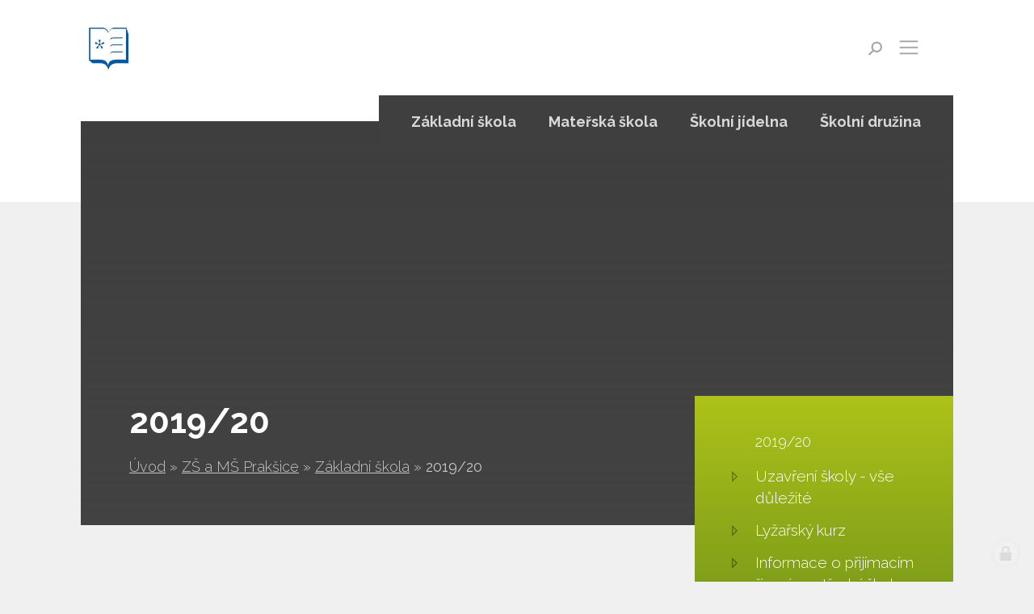

--- FILE ---
content_type: text/html; charset=utf-8
request_url: https://www.zspraksice.cz/2019-20
body_size: 10378
content:
<!doctype html><!-- icard: bootstraplayout3 -->
<!--[if lt IE 7 ]> <html class="ie6"> <![endif]-->
<!--[if IE 7 ]>    <html class="ie7"> <![endif]-->
<!--[if IE 8 ]>    <html class="ie8"> <![endif]-->
<!--[if IE 9 ]>    <html class="ie9"> <![endif]-->
<!--[if (gt IE 9)|!(IE)]><!--> <html lang="cs"> <!--<![endif]-->
<head>
    <meta charset="utf-8" />
    <meta http-equiv="Content-Type" content="text/html; charset=utf-8" />
    <meta name="generator" content="icard.cz platform | www.icard.cz | Bootstrap 3.3.2" />

    <title>2019/20 - ZŠ a MŠ Prakšice</title>
    <link rel="shortcut icon" href="https://www.zspraksice.cz/cardskins/bs3.zsmspraksice/favicon.ico" />
    <meta name="description" content="" />
    <meta name="keywords" content="" />
    <meta property="og:title" content="2019/20 - ZŠ a MŠ Prakšice" />
    <meta property="og:type" content="website" />
    <meta property="og:description" content="" />
    <meta property="og:url" content="https://www.zspraksice.cz/2019-20" />
    <meta property="og:image" content="" />
    <script src="https://www.zspraksice.cz/js/icardcore.min.js"></script>
    <script src="https://www.zspraksice.cz/rfw/twitter.bootstrap/3.3.2/js/bootstrap.min.js"></script>
    <link href="https://www.zspraksice.cz/rfw/twitter.bootstrap/3.3.2/css/bootstrap.min.css" rel="stylesheet" />
    <link href="https://www.zspraksice.cz/rfw/twitter.bootstrap/3.3.2/icard.bootstrap.css" rel="stylesheet" />
    <meta name="viewport" content="width=device-width, initial-scale=1, maximum-scale=1" />
    <script type="text/javascript">head.ready(function() { head.test((head.browser.ie && parseFloat(head.browser.version) < 9),['https://www.zspraksice.cz/js/respond.min.js'],[],function() {});});</script>
    <link rel="stylesheet" href="https://www.zspraksice.cz/css/icardcore.min.css?20260119" />
    <script src="https://www.zspraksice.cz/js/vue/3.2.45/vue.prod.js"></script>
    <script src="https://www.zspraksice.cz/js/iconify/1.0.7/iconify-icon.min.js"></script>
    

    <link rel="stylesheet" href="https://www.zspraksice.cz/cardskins/bs3.zsmspraksice/_layout_detail/template.css?20260119" />
    <!-- Global site tag (gtag.js) - Google Analytics -->
<script async src="https://www.googletagmanager.com/gtag/js?id=UA-91470127-25"></script>
<script>
  window.dataLayer = window.dataLayer || [];
  function gtag(){dataLayer.push(arguments);}
  gtag('js', new Date());

  gtag('config', 'UA-91470127-25');
</script>


    <!-- STYLES --->
<link rel="stylesheet" type="text/css" media="screen" href="https://www.zspraksice.cz/cardskins/bs3.zsmspraksice/_temp/cssloader-e9c78ad4398b.css?1724068041" id="tempcss" />
    <script>window.dataLayer = [];</script>
<!-- head codes start -->
    <!-- ga4_core -->
<!-- Google tag (gtag.js) -->
<script async src="https://www.googletagmanager.com/gtag/js?id=G-X1KPQ380LC" type="text/plain" data-cookiecategory="analytics"></script>
<script type="text/plain" data-cookiecategory="analytics">
  window.dataLayer = window.dataLayer || [];
  function gtag(){ dataLayer.push(arguments); }
  gtag('js', new Date());
  gtag('config', 'G-X1KPQ380LC');
</script><!-- head codes end --></head>
<body data-lang="cs" class="page-17046 page-17049 page-17051 page-17792 page-23773 " id="page-23773" >
<!-- body codes start -->
<!-- body codes end -->
<div id="wrapper" class="core-layout">

	<div id="top-menu">    <div class="w-snippet" id="snippet-persistentWidget-menucs-widgetsnippet">
                    







<div id="menu-nebula">
	<div class="core-container container-large menu-wrapper">
		<div class="core-row" data-flex="center">
						<div class="nebula-brand">
					<a href="/">

<div class="componentImageWrapper" id="snippet-persistentWidget-menucs-persistentImage-brandTop-image">
        <img itemprop="url" class="componentImage" src="/cardfiles/card-zspraksice/img/ccbda97ae56e38ac1d0c0f6f50d7b383.jpg" alt="" />
        <div class="componentImageOverlay"></div>

</div>
</a>
			</div>
						<div class="core-col space-gap"></div>
						<div class="core-row nebula-nav show-on-large" data-flex="center">





    

<div id="snippet-persistentWidget-menucs-persistentMenu-systemMenucs-menu">
		<div class="component-item componentMenu" id="componentMenu_systemMenucs">
			

			<ul class=""><li id="menuid-17125" class="nth1 first"><a href="/"><span class="mpart1">Úvod</span> </a></li><li id="menuid-17099" class="nth2 haschild"><a href="/o-skole"><span class="mpart1">O škole</span> </a></li><li id="menuid-17100" class="nth3 haschild"><a href="/aktuality"><span class="mpart1">Aktuality</span> </a></li><li id="menuid-17124" class="nth4"><a href="/akce-skoly"><span class="mpart1">Školní poradenské pracoviště</span> </a></li><li id="menuid-17098" class="nth5 haschild"><a href="/uredni-deska"><span class="mpart1">Dokumenty</span> </a></li><li id="menuid-17102" class="nth6 last haschild"><a href="/kontakty"><span class="mpart1">Kontakty</span> </a></li></ul>
		</div>



</div>			</div>

				<div id="si-for-desktop" class="social-icons-wrapper core-row show-on-large">
					<ul class="core-row core-col social-icons-inner" data-flex="center">
						<li class="default-icon"><a href="https://app.strava.cz/prihlasit-se?jidelna&jidelna=4178" title="Strava" target="_blank"><i class="i-con i-con-food"></i></a></li>
						<li class="default-icon"><a href="https://zsmspraksice.edupage.org/" title="EduPage" target="_blank"><i class="i-con i-con-edu"></i></a></li>
												<li class="youtube-icon"><a href="https://www.youtube.com/channel/UCplRjUSNPj5vDVc-2AtfomQ" title="Youtube" target="_blank"><i class="fa fa-youtube"></i></a></li>
						
					</ul>
				</div>

				<button id="btn-open-search" class="btn btn--open-search" type="submit">
	                <i class="la la-search"></i>
	            </button>

						<button id="btn-show-nav" class="nebula-bars btn btn--open-nav hide-on-large"><i class="la la-bars"></i></button>
		</div>
	</div>
</div>

<div id="mobile-nav-body" class="right">
	<div class="core-row mobile-nav-wrapper" data-flex="center">
		<div class="panel-group" id="accordion">
		  <div class="panel panel-default">
		  	<a href="/">Úvod</a>
		  </div>

		  <div class="panel panel-default">
		    <a  href="/zakladni-skola">Základní škola</a>
		    <a class="collapse-button" data-toggle="collapse" data-parent="#accordion" href="#zakladni-skola"><i class="la la-angle-down"></i></a>
		    <div id="zakladni-skola" class="panel-collapse collapse">


    

<div class="component-item componentSubmenu" id="componentSubmenu_zakladniSkola" id="snippet-persistentWidget-menucs-persistentSubmenu-zakladniSkola-submenu">
	    <ul>
	        <li>
	        	<a href="/zaci-1694784796">Žáci</a>
	        </li>
	        <li>
	        	<a href="/rodice-1694783832">Rodiče</a>
	        </li>
	        <li>
	        	<a href="/souteze-a-olympiady">Soutěže a olympiády</a>
	        </li>
	        <li>
	        	<a href="/mimoskolni-cinnost">Kroužky školního klubu</a>
	        </li>
	        <li>
	        	<a href="/skolni-poradenske-pracoviste">Školní poradenské pracoviště</a>
	        </li>
	        <li>
	        	<a href="/enviromentalni-vychova">Enviromentální výchova</a>
	        </li>
	        <li>
	        	<a href="/projekty">Projekty</a>
	        </li>
	        <li>
	        	<a href="/vysledky-vzdelavani-1600439741">Výsledky vzdělávání</a>
	        </li>
	        <li>
	        	<a href="/verze-webu-pro-mobil">Verze  pro mobil</a>
	        </li>
	    </ul>
</div>		    </div>
		  </div>

		  <div class="panel panel-default">
		    <a  href="/materska-skola">Mateřská škola</a>
		    <a class="collapse-button" data-toggle="collapse" data-parent="#accordion" href="#materska-skola"><i class="la la-angle-down"></i></a>
		    <div id="materska-skola" class="panel-collapse collapse">


    

<div class="component-item componentSubmenu" id="componentSubmenu_materskaSkola" id="snippet-persistentWidget-menucs-persistentSubmenu-materskaSkola-submenu">
	    <ul>
	        <li>
	        	<a href="/aktualni-informace-pro-rodice">Aktuální informace pro rodiče</a>
	        </li>
	        <li>
	        	<a href="/provoz-skoly">Provoz školy</a>
	        </li>
	        <li>
	        	<a href="/profesionalni-obsazeni">Personální obsazení</a>
	        </li>
	        <li>
	        	<a href="/dokumenty-ke-stazeni">Dokumenty ke stažení</a>
	        </li>
	    </ul>
</div>		    </div>
		  </div>

		  <div class="panel panel-default">
		    <a  href="/skolni-jidelna">Školní jídelna</a>
		    <a class="collapse-button" data-toggle="collapse" data-parent="#accordion" href="#skolni-jidelna"><i class="la la-angle-down"></i></a>
		    <div id="skolni-jidelna" class="panel-collapse collapse">


    

<div class="component-item componentSubmenu" id="componentSubmenu_skolniJidelna" id="snippet-persistentWidget-menucs-persistentSubmenu-skolniJidelna-submenu">
	    <ul>
	        <li>
	        	<a href="/jidelnicek">Jídelníček</a>
	        </li>
	        <li>
	        	<a href="/dokumenty-skolni-jidelny">Dokumenty školní jídelny</a>
	        </li>
	        <li>
	        	<a href="/objednavani-stravy-internetem-1684850921">Objednávání stravy internetem</a>
	        </li>
	        <li>
	        	<a href="/projekt-zdrava-skolni-jidelna">Projekt - Zdravá školní jídelna</a>
	        </li>
	    </ul>
</div>		    </div>
		  </div>

		  <div class="panel panel-default">
		    <a  href="/skolni-druzina">Školní družina</a>
		    <a class="collapse-button" data-toggle="collapse" data-parent="#accordion" href="#skolni-druzina"><i class="la la-angle-down"></i></a>
		    <div id="skolni-druzina" class="panel-collapse collapse">


    

<div class="component-item componentSubmenu" id="componentSubmenu_skolniDruzina" id="snippet-persistentWidget-menucs-persistentSubmenu-skolniDruzina-submenu">
	    <ul>
	        <li>
	        	<a href="/krouzky-skolni-druziny">Kroužky školní družiny</a>
	        </li>
	        <li>
	        	<a href="/zapisni-listek-do-sd-1591719828">Přihlašování do ŠD</a>
	        </li>
	        <li>
	        	<a href="/informace-pro-rodice">Aktuální informace pro rodiče</a>
	        </li>
	        <li>
	        	<a href="/namety-a-napady-pro-vyuziti-volneho-casu">Náměty a nápady pro využití volného času</a>
	        </li>
	        <li>
	        	<a href="/hymna-skolni-druziny">Videoklip a hymna školní družiny</a>
	        </li>
	        <li>
	        	<a href="/akce-skolni-druziny">Akce školní družiny a fotogalerie</a>
	        </li>
	        <li>
	        	<a href="/ranni-druzina-1555015090">Ranní družina</a>
	        </li>
	        <li>
	        	<a href="/dokumenty-skolni-druziny">Dokumenty ŠD ke stažení</a>
	        </li>
	        <li>
	        	<a href="/kontakty-1734349793">Kontakty</a>
	        </li>
	    </ul>
</div>		    </div>
		  </div>

		  <div class="panel panel-default">
		  	<a  href="/uredni-deska">Úřední deska</a>
		  </div>
		  <div class="panel panel-default">
		  	<a  href="/o-skole">O škole</a>
		  </div>
		  <div class="panel panel-default">
		  	<a  href="/aktuality">Aktuality</a>
		  </div>
		  <div class="panel panel-default">
		  	<a  href="/akce-skoly">Akce školy</a>
		  </div>
		  <div class="panel panel-default">
		  	<a  href="/fotogalerie">Fotogalerie</a>
		  </div>
		  <div class="panel panel-default">
		  	<a  href="/kontakty">Kontakty</a>
		  </div>
		</div>
	</div>

		<button id="btn-close-nav" class="btn btn--close-nav" aria-label="Close menu"><i class="la la-close"></i></button>
</div>

<div id="search-overlay" class="core-theme-grey">
	<div class="core-row overlay-inner" data-flex="center">
		<button id="btn-close-search" class="btn btn--close-search" aria-label="Close searching"><i class="la la-close"></i></button>
		<div class="form-wrapper">
			<div class="sh1">Vyhledávání na webu</div>
						<form action="/search/" method="get">
				<div class="core-row">
					<div class="core-col">
						<input type="text" name="q" class="form-control" value="" placeholder="Hledaný text..." />
											</div>
					<div class="col-button">
						<button class="btn btn-primary btn-search" type="submit">
		                    <i class="la la-search"></i>
		                </button>
					</div>
				</div>
			</form>
		</div>
	</div>
</div>




    </div>
    </div>

    <div class="w-snippet" id="snippet-widget-subpageIntro-widgetsnippet">
                    


<section class="subpage-intro">
	<div class="core-container container-large">
		<div class="core-theme-dark intro-wrapper">
			<div class="core-overlay fullfill">


<div class="componentImageWrapper" id="snippet-widget-subpageIntro-image-overlay-image">

</div>
			</div>
			<div class="core-row intro-inner" data-flex="bottom">
				<div class="core-col">
					<div class="title"><h1>2019/20</h1></div>
					<div class="breadcrumb">

    

<div class="component-item componentNavigator breadcrumb" id="componentNavigator_nav">
    <a href="zspraksice">Úvod</a> <span class="divider">&raquo;</span>                <a class="navitem" href="zspraksice">ZŠ a MŠ Prakšice</a>
        <span class="divider">&raquo;</span>
                <a class="navitem" href="zakladni-skola">Základní škola</a>
        <span class="divider">&raquo;</span>
                <strong class="navitem">2019/20</strong>
        
</div>
</div>
				</div>
			</div>
			<div class="root-submenu">


    


<div class="component-item componentSubmenu" id="componentSubmenu_rootSubmenu" id="snippet-widget-subpageIntro-persistentSubmenu-rootSubmenu-submenu">
    <div class="core-row">
                <a href="/zakladni-skola" class="submenu-item">Základní škola</a>
                <a href="/materska-skola" class="submenu-item">Mateřská škola</a>
                <a href="/skolni-jidelna" class="submenu-item">Školní jídelna</a>
                <a href="/skolni-druzina" class="submenu-item">Školní družina</a>
    </div>
</div>
			</div>
		</div>
	</div>
</section>




    </div>
        <div class="w-snippet" id="snippet-widget-subpageDetail-widgetsnippet">
                    


<section class="core-theme-grey subpage-detail">
	<div class="core-container container-large">
		<div class="core-row">
			<div class="core-col">
				<div class="content-wrapper">



<div class="">
    <div class="componentContainer ">

    </div>
</div>

				</div>
			</div>
			<div class="sidebar">
				<div class="core-theme-primary primary-gradient-mini side-wrapper">
					<div class="menu-sidebar">





    

<div id="snippet-widget-subpageDetail-persistentMenu-sidebarMenu-menu">
		<div class="component-item componentMenu" id="componentMenu_sidebarMenu">
			<p class="submenutitle">2019/20</p>

			<ul class=""><li id="menuid-21843" class="nth1 first haschild"><a href="/koronavirus-mimoradna-opatreni"><span class="mpart1">Uzavření školy - vše důležité</span> </a></li><li id="menuid-20906" class="nth2"><a href="/lyzarsky-kurz-1580290837"><span class="mpart1">Lyžařský kurz</span> </a></li><li id="menuid-20028" class="nth3"><a href="/informace-o-prijimacim-rizeni-na-stredni-skoly"><span class="mpart1">Informace o přijímacím řízení na střední školy</span> </a></li><li id="menuid-19539" class="nth4 last"><a href="/informacni-letak-pro-ordice"><span class="mpart1">Informační leták pro rodiče</span> </a></li></ul>
		</div>



</div>					</div>
									</div>
			</div>
		</div>
	</div>
</section>


    </div>
    

    <div class="w-snippet" id="snippet-persistentWidget-footer-widgetsnippet">
                    

<div class="footer-nav core-theme-dark purple-bg">
	<div class="footer-wrapper">
		<div class="core-row footer-nav" data-flex="center">
						<div class="core-container container-large">
				<div class="nav-links">





    

<div id="snippet-persistentWidget-footer-persistentMenu-footerMenucs-menu">
		<div class="component-item componentMenu" id="componentMenu_footerMenucs">
			

			<ul class=""><li id="menuid-17051" class="nth1 active first haschild"><a href="/zakladni-skola"><span class="mpart1">Základní škola</span> </a>			<ul class=""><li id="menuid-32329" class="nth1 first haschild"><a href="/zaci-1694784796"><span class="mpart1">Žáci</span> </a></li><li id="menuid-32328" class="nth2 haschild"><a href="/rodice-1694783832"><span class="mpart1">Rodiče</span> </a></li><li id="menuid-35813" class="nth3 haschild"><a href="/souteze-a-olympiady"><span class="mpart1">Soutěže a olympiády</span> </a></li><li id="menuid-17798" class="nth4"><a href="/mimoskolni-cinnost"><span class="mpart1">Kroužky školního klubu</span> </a></li><li id="menuid-17073" class="nth5 haschild"><a href="/skolni-poradenske-pracoviste"><span class="mpart1">Školní poradenské pracoviště</span> </a></li><li id="menuid-17071" class="nth6 haschild"><a href="/enviromentalni-vychova"><span class="mpart1">Enviromentální výchova</span> </a></li><li id="menuid-17074" class="nth7 haschild"><a href="/projekty"><span class="mpart1">Projekty</span> </a></li><li id="menuid-23852" class="nth8 haschild"><a href="/vysledky-vzdelavani-1600439741"><span class="mpart1">Výsledky vzdělávání</span> </a></li><li id="menuid-32076" class="nth9 last"><a href="/verze-webu-pro-mobil"><span class="mpart1">Verze  pro mobil</span> </a></li></ul>
</li><li id="menuid-17052" class="nth2 haschild"><a href="/materska-skola"><span class="mpart1">Mateřská škola</span> </a>			<ul class=""><li id="menuid-17062" class="nth1 first"><a href="/aktualni-informace-pro-rodice"><span class="mpart1">Aktuální informace pro rodiče</span> </a></li><li id="menuid-17064" class="nth2"><a href="/provoz-skoly"><span class="mpart1">Provoz školy</span> </a></li><li id="menuid-17066" class="nth3"><a href="/profesionalni-obsazeni"><span class="mpart1">Personální obsazení</span> </a></li><li id="menuid-17069" class="nth4 last"><a href="/dokumenty-ke-stazeni"><span class="mpart1">Dokumenty ke stažení</span> </a></li></ul>
</li><li id="menuid-17053" class="nth3 haschild"><a href="/skolni-jidelna"><span class="mpart1">Školní jídelna</span> </a>			<ul class=""><li id="menuid-17816" class="nth1 first"><a href="/jidelnicek"><span class="mpart1">Jídelníček</span> </a></li><li id="menuid-17147" class="nth2"><a href="/dokumenty-skolni-jidelny"><span class="mpart1">Dokumenty školní jídelny</span> </a></li><li id="menuid-31502" class="nth3"><a href="/objednavani-stravy-internetem-1684850921"><span class="mpart1">Objednávání stravy internetem</span> </a></li><li id="menuid-38854" class="nth4 last"><a href="/projekt-zdrava-skolni-jidelna"><span class="mpart1">Projekt - Zdravá školní jídelna</span> </a></li></ul>
</li><li id="menuid-17149" class="nth4 last haschild"><a href="/skolni-druzina"><span class="mpart1">Školní družina</span> </a>			<ul class=""><li id="menuid-23142" class="nth1 first"><a href="/krouzky-skolni-druziny"><span class="mpart1">Kroužky školní družiny</span> </a></li><li id="menuid-23159" class="nth2"><a href="/zapisni-listek-do-sd-1591719828"><span class="mpart1">Přihlašování do ŠD</span> </a></li><li id="menuid-23160" class="nth3"><a href="/informace-pro-rodice"><span class="mpart1">Aktuální informace pro rodiče</span> </a></li><li id="menuid-25328" class="nth4 haschild"><a href="/namety-a-napady-pro-vyuziti-volneho-casu"><span class="mpart1">Náměty a nápady pro využití volného času</span> </a></li><li id="menuid-20693" class="nth5"><a href="/hymna-skolni-druziny"><span class="mpart1">Videoklip a hymna školní družiny</span> </a></li><li id="menuid-17997" class="nth6 haschild"><a href="/akce-skolni-druziny"><span class="mpart1">Akce školní družiny a fotogalerie</span> </a></li><li id="menuid-17778" class="nth7"><a href="/ranni-druzina-1555015090"><span class="mpart1">Ranní družina</span> </a></li><li id="menuid-17148" class="nth8"><a href="/dokumenty-skolni-druziny"><span class="mpart1">Dokumenty ŠD ke stažení</span> </a></li><li id="menuid-36329" class="nth9 last"><a href="/kontakty-1734349793"><span class="mpart1">Kontakty</span> </a></li></ul>
</li></ul>
		</div>



</div>				</div>
			</div>
		</div>
		<div class="old-website">
			<div class="core-container container-large old-website-wrapper">
				<a href="https://www.zspraksice.cz/cms/" target="_blank">předešlá verze webu <i class="la la-history"></i></a><br />
				<a href="/prohlaseni-o-pristupnosti">Prohlášení o přístupnosti</a>
			</div>
		</div>
		<div class="core-container container-large copyright">
			<div class="core-row" data-flex="center">
				<div class="core-col col-text" data-flex="1/2">
					<div class="text-left">

<div id="snippet-persistentWidget-footer-htmlInlineBlock-textLeftfooter_1-htmlinline">
    

<div class="componentHtmlInlineBlock  component-item" id="componentHtmlInlineBlock_textLeftfooter_1">
    © copyright 2019
</div>

</div>					</div>
				</div>
								<div class="core-col col-text" data-flex="1/2">
					<div class="text-right">
						web by <a href='http://icard.cz' target='_blank' title='Webdesign, Marketing, Multimédia - iCard.cz'>iCard.cz</a>
					</div>
				</div>
			</div>
		</div>
	</div>
</div>


    </div>
    </div>


<script>
head.ready(function() {
  $('a.scrollTo[href*="#"]:not([href="#"])').click(function() {
      if (location.pathname.replace(/^\//,'') == this.pathname.replace(/^\//,'') && location.hostname == this.hostname) {
        var target = $(this.hash);
        target = target.length ? target : $('[name=' + this.hash.slice(1) +']');
        if (target.length) {
          $('html, body').animate({
            scrollTop: target.offset().top - 115
          }, 1000);
          return false;
        }
      }
    });
 
});
</script>
    <!-- 1768819715 -->

    <!-- JAVASCRIPTS LOADER START 1768819715 -->
<div id="snippet--js">    <script src="/cardskins/bs3.zsmspraksice/templates/componentWidget/menu_nebula/default.js"></script><!-- js [_8e53ef1d09880cb5ada6416239d5edac] -->
    <script src="/cardskins/bs3.zsmspraksice/templates/componentWidget/subpage_intro/default.js"></script><!-- js [_96427933647fa66a7dd772a1f2b7b134] -->
    <script src="/cardskins/bs3.zsmspraksice/templates/componentWidget/subpage_detail/default.js"></script><!-- js [_f0db0dbbd54f6537a8a0e42c09fa0b05] -->
</div>    <!-- JAVASCRIPTS LOADER END -->


    <div class="loginpanel">
            <a rel="nofollow" class="icardloginbtn" title="Přihlásit se do administrace" href="/auth/login/2019-20?backlink=2019-20"></a>
    </div>

        <!--[if lte IE 6]>
    <div id="ie-message">
      POZOR! používáte zastaralý internetový prohlížeč! Z bezpečnostních důvodů je nutné jej aktualizovat na novější <a href="https://windows.microsoft.com/cs-cz/internet-explorer/download-ie" target="_new">IE</a>, <a href="https://www.getfirefox.com" target="_new">Firefox</a> nebo <a href="https://www.google.com/intl/cs/chrome/" target="_new">Chrome</a>.
    </div>
    <![endif]-->
    <!-- ADDITIONAL --><div id="snippet--additionalContent"></div>
<link rel="stylesheet" href="/cookie/ob/cookieconsent.css" media="print" onload="this.media='all'" />
<script defer src="/cookie/ob/cookieconsent.js?v21"></script>
<div id="cm-cookie-change">
    <a data-cc="c-settings"><span>Změnit nastavení cookies</span></a>
</div>
<style>
#cm-cookie-change {
    background-color: #fff;
    color:#333;
    text-align: center;
    font-size:14px;
    padding: 10px;
    cursor: pointer;
}
</style>
<script>
    const cookieConsentStat = false;
</script>
<script>
        // obtain plugin
        var cc = '';
        window.addEventListener('load', function(){

            // obtain plugin
            cc = initCookieConsent();

            // run plugin with your configuration
            cc.run({
                current_lang: 'cs',
                autoclear_cookies: true,                   // default: false
                page_scripts: true,                        // default: false

                // mode: 'opt-in'                          // default: 'opt-in'; value: 'opt-in' or 'opt-out'
                // delay: 0,                               // default: 0
                auto_language: 'document',                      // default: null; could also be 'browser' or 'document'
                // autorun: true,                          // default: true
                force_consent: false,                   // default: false
                // hide_from_bots: true,                   // default: true
                // remove_cookie_tables: false             // default: false
                cookie_name: 'cc_cookie2',               // default: 'cc_cookie'
                cookie_expiration: 30,                 // default: 182 (days)
                // cookie_necessary_only_expiration: 182   // default: disabled
                // cookie_domain: location.hostname,       // default: current domain
                // cookie_path: '/',                       // default: root
                // cookie_same_site: 'Lax',                // default: 'Lax'
                // use_rfc_cookie: false,                  // default: false
                // revision: 0,                            // default: 0
                gui_options: {
                    consent_modal: {
                        layout: 'cloud',                    // box,cloud,bar
                        position: 'bottom center',          // bottom,middle,top + left,right,center
                        transition: 'zoom'                 // zoom,slide
                    },
                    settings_modal: {
                        layout: 'box',                      // box,bar
                        position: 'left',                   // right,left (available only if bar layout selected)
                        transition: 'zoom'                 // zoom,slide
                    }
                },
                onFirstAction: function(user_preferences, cookie){
                    // callback triggered only once on the first accept/reject action
                    if (cookieConsentStat) {
                        fetch('/cookie/hit.php', {
                            method: 'POST',
                            headers: { 'Content-Type': 'application/json' },
                            body: JSON.stringify({ cookie: cookie, preferences: user_preferences })
                        });
                    }
                },

                onAccept: function (cookie) {

                },

                onChange: function (cookie, changed_categories) {
                    // callback triggered when user changes preferences after consent has already been given
                    if (cookieConsentStat) {
                        fetch('/cookie/hit.php', {
                            method: 'POST',
                            headers: { 'Content-Type': 'application/json' },
                            body: JSON.stringify({ cookie: cookie, categories: changed_categories })
                        });
                    }
                },

                languages: {
                    'cs': {
                        consent_modal: {
                            title: 'Používáme cookies',
                            description: 'Tato stránka používá cookies, což jsou malé textové soubory, které se ukládají do vašeho zařízení při procházení těchto webových stránek. Tyto soubory slouží k různým účelům, jako například pro zapamatování vašich přihlašovacích údajů nebo pro zlepšení uživatelského zážitku na našich stránkách. Máte možnost změnit své nastavení a odmítnout některé typy cookies. <button type="button" data-cc="c-settings" class="cc-link">Upravit nastavení</button>',
                            primary_btn: {
                                text: 'Přijmout vše',
                                role: 'accept_all'              // 'accept_selected' or 'accept_all'
                            },
                            secondary_btn: {
                                text: 'Odmítnout vše',
                                role: 'accept_necessary'        // 'settings' or 'accept_necessary'
                            }
                        },
                        settings_modal: {
                            title: 'Nastavení cookies',
                            save_settings_btn: 'Uložit nastavení',
                            accept_all_btn: 'Přijmout vše',
                            reject_all_btn: 'Odmítnout vše',
                            close_btn_label: 'Zavřít',
                            cookie_table_headers: [
                                {col1: 'Název'},
                                {col2: 'Doména'},
                                {col3: 'Expirace'},
                                {col4: 'Popis'}
                            ],
                            blocks: [
                                {
                                    title: 'Používání cookies',
                                    description: 'Tato stránka používá cookies, což jsou malé textové soubory, které se ukládají do vašeho zařízení při procházení těchto webových stránek. Tyto soubory slouží k různým účelům, jako například pro zapamatování vašich přihlašovacích údajů nebo pro zlepšení uživatelského zážitku na našich stránkách. Máte možnost změnit své nastavení a odmítnout některé typy cookies.'
                                }, {
                                    title: 'Nezbytně nutné cookies',
                                    description: 'Tyto cookies zabezpečují správné fungování naší stránky, jedná se například o uživatelské nastavení stránky.',
                                    toggle: {
                                        value: 'necessary',
                                        enabled: true,
                                        readonly: true          // cookie categories with readonly=true are all treated as "necessary cookies"
                                    }
                                }, {
                                    title: 'Analytické cookies',
                                    description: 'Tyto cookies umožňují sledovat a zaznamenávat informace o tom, jak návštěvníci používají webové stránky. Informace o počtu návštěv, trvání návštěv, počtu stránek apod. Tato data nám pomáhají vylepšovat webové stránky tak, aby byly pro návštěvníky přínosnější a přitažlivější.',
                                    toggle: {
                                        value: 'analytics',     // your cookie category
                                        enabled: false,
                                        readonly: false
                                    },
                                    cookie_table: [             // list of all expected cookies
                                        {
                                            col1: '^_ga',       // match all cookies starting with "_ga"
                                            col2: `${window.location.hostname}`,
                                            col3: '2 roky',
                                            col4: '...',
                                            is_regex: true
                                        },
                                        {
                                            col1: '_gid',
                                            col2: `${window.location.hostname}`,
                                            col3: '1 den',
                                            col4: '...',
                                        },
                                    ]
                                }, {
                                    title: 'Marketingové cookies',
                                    description: 'Tyto cookies používáme k lepšímu cílení reklam a slouží také k vyhodnocení účinnosti reklamních kampaní.',
                                    toggle: {
                                        value: 'targeting',
                                        enabled: false,
                                        readonly: false
                                    },
                                    cookie_table: [             // list of all expected cookies
                                        {
                                            col1: '_fbp',       // match all cookies starting with "_ga"
                                            col2: `${window.location.hostname}`,
                                            col3: '2 roky',
                                            col4: '...',
                                            is_regex: true
                                        },
                                        {
                                            col1: '_fbc',
                                            col2: `${window.location.hostname}`,
                                            col3: '1 den',
                                            col4: '...',
                                        },
                                    ]
                                }
                            ]
                        }
                    },
                    'sk': {
                        consent_modal: {
                            title: 'Používame cookies',
                            description: 'Táto stránka používa cookies, čo sú malé textové súbory, ktoré sa ukladajú do vášho zariadenia pri prehliadaní týchto webových stránok. Tieto súbory slúžia na rôzne účely, ako napríklad na zapamätanie vašich prihlasovacích údajov alebo na zlepšenie užívateľského zážitku na našich stránkach. Máte možnosť zmeniť svoje nastavenia a odmietnuť niektoré typy cookies. <button type="button" data-cc="c-settings" class="cc-link">Vlastné nastavenie</button>',
                            primary_btn: {
                                text: 'Prijmúť všetko',
                                role: 'accept_all'              // 'accept_selected' or 'accept_all'
                            },
                            secondary_btn: {
                                text: 'Odmietnuť všetko',
                                role: 'accept_necessary'        // 'settings' or 'accept_necessary'
                            }
                        },
                        settings_modal: {
                            title: 'Nastavenie cookies',
                            save_settings_btn: 'Uložiť nastavenie',
                            accept_all_btn: 'Prijmúť všetko',
                            reject_all_btn: 'Odmietnuť všetko',
                            close_btn_label: 'Zavrieť',
                            cookie_table_headers: [
                                {col1: 'Názov'},
                                {col2: 'Doména'},
                                {col3: 'Expirácia'},
                                {col4: 'Popis'}
                            ],
                            blocks: [
                                {
                                    title: 'Používame cookies',
                                    description: 'Táto stránka používa cookies, čo sú malé textové súbory, ktoré sa ukladajú do vášho zariadenia pri prehliadaní týchto webových stránok. Tieto súbory slúžia na rôzne účely, ako napríklad na zapamätanie vašich prihlasovacích údajov alebo na zlepšenie užívateľského zážitku na našich stránkach. Máte možnosť zmeniť svoje nastavenia a odmietnuť niektoré typy cookies.'
                                }, {
                                    title: 'Nutné súbory cookies',
                                    description: 'Niektoré súbory cookie sú vyžadované, aby bola zabezpečená základná funkčnosť. Bez týchto cookies nebude web fungovať správne. V predvolenom nastavení sú povolené a nemôžu byť zakázané.',
                                    toggle: {
                                        value: 'necessary',
                                        enabled: true,
                                        readonly: true          // cookie categories with readonly=true are all treated as "necessary cookies"
                                    }
                                }, {
                                    title: 'Analytické cookies',
                                    description: 'Tieto cookies umožňujú sledovať a zaznamenávať informácie o tom, ako návštevníci používajú webové stránky. Informácie o počte návštev, trvaní návštev, počte stránok a pod. Tieto dáta nám pomáhajú vylepšovať webové stránky tak, aby boli pre návštevníkov prínosnejšie a príťažlivejšie.',
                                    toggle: {
                                        value: 'analytics',     // your cookie category
                                        enabled: false,
                                        readonly: false
                                    },
                                    cookie_table: [             // list of all expected cookies
                                        {
                                            col1: '^_ga',       // match all cookies starting with "_ga"
                                            col2: `${window.location.hostname}`,
                                            col3: '2 roky',
                                            col4: '...',
                                            is_regex: true
                                        },
                                        {
                                            col1: '_gid',
                                            col2: `${window.location.hostname}`,
                                            col3: '1 deň',
                                            col4: '...',
                                        },
                                    ]
                                }, {
                                    title: 'Marketingové cookies',
                                    description: 'Tieto cookies používame na lepšie zacielenie reklám a slúžia tiež na vyhodnotenie účinnosti reklamných kampaní.',
                                    toggle: {
                                        value: 'targeting',
                                        enabled: false,
                                        readonly: false
                                    },
                                    cookie_table: [             // list of all expected cookies
                                        {
                                            col1: '_fbp',       // match all cookies starting with "_ga"
                                            col2: `${window.location.hostname}`,
                                            col3: '2 roky',
                                            col4: '...',
                                            is_regex: true
                                        },
                                        {
                                            col1: '_fbc',
                                            col2: `${window.location.hostname}`,
                                            col3: '1 deň',
                                            col4: '...',
                                        },
                                    ]
                                }
                            ]
                        }
                    },
                    'en': {
                        consent_modal: {
                            title: 'We use cookies',
                            description: 'This site uses cookies, which are small text files that are stored on your device when you browse this website. These files are used for various purposes, such as to remember your login information or to improve the user experience on our site. You have the option to change your settings and refuse some types of cookies. <button type="button" data-cc="c-settings" class="cc-link">Edit Settings</button>',
                            primary_btn: {
                                text: 'Accept all',
                                role: 'accept_all'              // 'accept_selected' or 'accept_all'
                            },
                            secondary_btn: {
                                text: 'Reject all',
                                role: 'accept_necessary'        // 'settings' or 'accept_necessary'
                            }
                        },
                        settings_modal: {
                            title: 'Cookie preferences',
                            save_settings_btn: 'Save settings',
                            accept_all_btn: 'Accept all',
                            reject_all_btn: 'Reject all',
                            close_btn_label: 'Close',
                            cookie_table_headers: [
                                {col1: 'Name'},
                                {col2: 'Domain'},
                                {col3: 'Expiration'},
                                {col4: 'Description'}
                            ],
                            blocks: [
                                {
                                    title: 'We use cookies',
                                    description: 'This site uses cookies, which are small text files that are stored on your device when you browse this website. These files are used for various purposes, such as to remember your login information or to improve the user experience on our site. You have the option to change your settings and refuse some types of cookies.'
                                }, {
                                    title: 'Strictly necessary cookies',
                                    description: 'These cookies are essential for the proper functioning of my website. Without these cookies, the website would not work properly.',
                                    toggle: {
                                        value: 'necessary',
                                        enabled: true,
                                        readonly: true          // cookie categories with readonly=true are all treated as "necessary cookies"
                                    }
                                }, {
                                    title: 'Analytical cookies',
                                    description: 'These cookies are used to collect information about how visitors use my website. Information about the number of visits, the duration of visits, the number of pages and so on. This data helps us to improve the website so that it is more useful and attractive to visitors.',
                                    toggle: {
                                        value: 'analytics',     // your cookie category
                                        enabled: false,
                                        readonly: false
                                    },
                                    cookie_table: [             // list of all expected cookies
                                        {
                                            col1: '^_ga',       // match all cookies starting with "_ga"
                                            col2: `${window.location.hostname}`,
                                            col3: '2 years',
                                            col4: '...',
                                            is_regex: true
                                        },
                                        {
                                            col1: '_gid',
                                            col2: `${window.location.hostname}`,
                                            col3: '1 day',
                                            col4: '...',
                                        }
                                    ]
                                }, {
                                    title: 'Marketing cookies',
                                    description: 'These cookies are used to display personalized advertisements to visitors. These cookies are also used to evaluate the effectiveness of advertising campaigns.',
                                    toggle: {
                                        value: 'targeting',
                                        enabled: false,
                                        readonly: false
                                    },
                                    cookie_table: [             // list of all expected cookies
                                        {
                                            col1: '_fbp',       // match all cookies starting with "_ga"
                                            col2: `${window.location.hostname}`,
                                            col3: '2 years',
                                            col4: '...',
                                            is_regex: true
                                        },
                                        {
                                            col1: '_fbc',
                                            col2: `${window.location.hostname}`,
                                            col3: '1 day',
                                            col4: '...',
                                        },
                                    ]
                                }
                            ]
                        }
                    },
                    'hr': {
                        consent_modal: {
                            title: 'Koristimo kolačiće',
                            description: 'Ova stranica koristi kolačiće, koji su mali tekstualni datoteke koje se pohranjuju na vašem uređaju kada pregledate ovu web stranicu. Ove datoteke se koriste za različite svrhe, kao što su zapamćivanje vaših podataka za prijavu ili poboljšanje korisničkog iskustva na našoj stranici. Imate mogućnost promijeniti svoje postavke i odbiti neke vrste kolačića. <button type="button" data-cc="c-settings" class="cc-link">Uredi postavke</button>',
                            primary_btn: {
                                text: 'Prihvati sve',
                                role: 'accept_all'              // 'accept_selected' or 'accept_all'
                            },
                            secondary_btn: {
                                text: 'Odbij sve',
                                role: 'accept_necessary'        // 'settings' or 'accept_necessary'
                            }
                        },
                        settings_modal: {
                            title: 'Postavke kolačića',
                            save_settings_btn: 'Spremi postavke',
                            accept_all_btn: 'Prihvati sve',
                            reject_all_btn: 'Odbij sve',
                            close_btn_label: 'Zatvori',
                            cookie_table_headers: [
                                {col1: 'Naziv'},
                                {col2: 'Domena'},
                                {col3: 'Ističe'},
                                {col4: 'Opis'}
                            ],
                            blocks: [
                                {
                                    title: 'Koristimo kolačiće',
                                    description: 'Ova stranica koristi kolačiće, koji su mali tekstualni datoteke koje se pohranjuju na vašem uređaju kada pregledate ovu web stranicu. Ove datoteke se koriste za različite svrhe, kao što su zapamćivanje vaših podataka za prijavu ili poboljšanje korisničkog iskustva na našoj stranici. Imate mogućnost promijeniti svoje postavke i odbiti neke vrste kolačića.',
                                }, {
                                    title: 'Kolačići koji su nužni za rad stranice',
                                    description: 'Ovi kolačići su nužni za rad stranice i ne mogu se isključiti.',
                                    toggle: {
                                        value: 'necessary',
                                        enabled: true,
                                        readonly: true          // cookie categories with readonly=true are all treated as "necessary cookies"
                                    }
                                }, {
                                    title: 'Analitički kolačići',
                                    description: 'Ovi se kolačići koriste za prikupljanje informacija o tome kako posjetitelji koriste moju web stranicu. Podaci o broju posjeta, trajanju posjeta, broju stranica i sl. Ovi nam podaci pomažu poboljšati web stranicu kako bi bila korisnija i privlačnija posjetiteljima.',
                                    toggle: {
                                        value: 'analytics',     // your cookie category
                                        enabled: false,
                                        readonly: false
                                    },
                                    cookie_table: [             // list of all expected cookies
                                        {
                                            col1: '^_ga',       // match all cookies starting with "_ga"
                                            col2: `${window.location.hostname}`,
                                            col3: '2 years',
                                            col4: '...',
                                            is_regex: true
                                        },
                                        {
                                            col1: '_gid',
                                            col2: `${window.location.hostname}`,
                                            col3: '1 day',
                                            col4: '...',
                                        }
                                    ]
                                }, {
                                    title: 'Marketinški kolačići',
                                    description: 'Ovi se kolačići koriste za prikazivanje prilagođenih oglasa posjetiteljima. Ovi se kolačići također koriste za procjenu učinkovitosti reklamnih kampanja.',
                                    toggle: {
                                        value: 'targeting',
                                        enabled: false,
                                        readonly: false
                                    },
                                    cookie_table: [             // list of all expected cookies
                                        {
                                            col1: '_fbp',       // match all cookies starting with "_ga"
                                            col2: `${window.location.hostname}`,
                                            col3: '2 godine',
                                            col4: '...',
                                            is_regex: true
                                        },
                                        {
                                            col1: '_fbc',
                                            col2: `${window.location.hostname}`,
                                            col3: '1 dan',
                                            col4: '...',
                                        },
                                    ]
                                }
                            ]
                        }
                    },
                    'de': {
                        consent_modal: {
                            title: 'Wir verwenden Cookies',
                            description: 'Diese Website verwendet Cookies, die kleine Textdateien sind, die auf Ihrem Gerät gespeichert werden, wenn Sie diese Website besuchen. Diese Dateien werden für verschiedene Zwecke verwendet, z. B. um Ihre Anmeldeinformationen zu speichern oder um die Benutzererfahrung auf unserer Website zu verbessern. Sie haben die Möglichkeit, Ihre Einstellungen zu ändern und einige Arten von Cookies abzulehnen. <button type="button" data-cc="c-settings" class="cc-link">Einstellungen bearbeiten</button>',
                            primary_btn: {
                                text: 'Alle akzeptieren',
                                role: 'accept_all'              // 'accept_selected' or 'accept_all'
                            },
                            secondary_btn: {
                                text: 'Alle ablehnen',
                                role: 'accept_necessary'        // 'settings' or 'accept_necessary'
                            }
                        },
                        settings_modal: {
                            title: 'Cookie-Einstellungen',
                            save_settings_btn: 'Einstellungen speichern',
                            accept_all_btn: 'Alle akzeptieren',
                            reject_all_btn: 'Alle ablehnen',
                            close_btn_label: 'Schließen',
                            cookie_table_headers: [
                                {col1: 'Name'},
                                {col2: 'Domain'},
                                {col3: 'Ablaufdatum'},
                                {col4: 'Beschreibung'}
                            ],
                            blocks: [
                                {
                                    title: 'Wir verwenden Cookies',
                                    description: 'Diese Website verwendet Cookies, die kleine Textdateien sind, die auf Ihrem Gerät gespeichert werden, wenn Sie diese Website besuchen. Diese Dateien werden für verschiedene Zwecke verwendet, z. B. um Ihre Anmeldeinformationen zu speichern oder um die Benutzererfahrung auf unserer Website zu verbessern. Sie haben die Möglichkeit, Ihre Einstellungen zu ändern und einige Arten von Cookies abzulehnen.'
                                }, {
                                    title: 'Notwendige Cookies',
                                    description: 'Diese Cookies sind für die ordnungsgemäße Funktion meiner Website unerlässlich. Ohne diese Cookies würde die Website nicht ordnungsgemäß funktionieren.',
                                    toggle: {
                                        value: 'necessary',
                                        enabled: true,
                                        readonly: true          // cookie categories with readonly=true are all treated as "necessary cookies"
                                    }
                                }, {
                                    title: 'Analytische Cookies',
                                    description: 'Diese Cookies werden verwendet, um Informationen darüber zu sammeln, wie Besucher meine Website nutzen. Informationen über die Anzahl der Besuche, die Dauer der Besuche, die Anzahl der Seiten usw. Diese Daten helfen uns, die Website zu verbessern, damit sie für die Besucher nützlicher und attraktiver ist.',
                                    toggle: {
                                        value: 'analytics',     // your cookie category
                                        enabled: false,
                                        readonly: false
                                    },
                                    cookie_table: [             // list of all expected cookies
                                        {
                                            col1: '^_ga',       // match all cookies starting with "_ga"
                                            col2: `${window.location.hostname}`,
                                            col3: '2 years',
                                            col4: '...',
                                            is_regex: true
                                        },
                                        {
                                            col1: '_gid',
                                            col2: `${window.location.hostname}`,
                                            col3: '1 day',
                                            col4: '...',
                                        }
                                    ]
                                }, {
                                    title: 'Marketing Cookies',
                                    description: 'Diese Cookies werden verwendet, um Informationen über Ihre Interessen zu sammeln, um Ihnen personalisierte Werbung anzuzeigen. Diese Cookies werden auch verwendet, um die Anzahl der Besuche und die Wirkung von Werbekampagnen zu messen.',
                                    toggle: {
                                        value: 'targeting',
                                        enabled: false,
                                        readonly: false
                                    },
                                    cookie_table: [             // list of all expected cookies
                                        {
                                            col1: '_fbp',       // match all cookies starting with "_ga"
                                            col2: `${window.location.hostname}`,
                                            col3: '2 years',
                                            col4: '...',
                                            is_regex: true
                                        },
                                        {
                                            col1: '_fbc',
                                            col2: `${window.location.hostname}`,
                                            col3: '1 day',
                                            col4: '...',
                                        },
                                    ]
                                }
                            ]
                        }
                    },
                    
                }
            });
        });
    </script><div id="snippet--dispatchers"><!-- events: none -->
<script>if(cc && typeof cc.updateScripts === 'function'){cc.updateScripts();}</script></div></body>
</html>


--- FILE ---
content_type: text/css
request_url: https://www.zspraksice.cz/cardskins/bs3.zsmspraksice/_temp/cssloader-e9c78ad4398b.css?1724068041
body_size: 5425
content:
#menu-nebula,#mobile-nav-body{  }#menu-nebula ul,#mobile-nav-body ul{list-style:none;padding:0;margin:0}#menu-nebula li,#mobile-nav-body li{margin:0;padding:0;display:inline-block}#menu-nebula .btn,#mobile-nav-body .btn{margin:0;padding:0;border:none;-webkit-border-radius:0;-moz-border-radius:0;border-radius:0;background:none;outline:none;-webkit-box-shadow:none;-moz-box-shadow:none;box-shadow:none}#menu-nebula .btn:focus,#mobile-nav-body .btn:focus{outline:none} .sticky,#wrapper .sticky{position:fixed;top:0;left:0;right:0;z-index:1001} #menu-nebula{padding:30px 0px;position:relative;-webkit-transition:color 300ms 0s ease,margin 300ms 0s ease,background-color 300ms 0s ease,padding 300ms 0s ease,transform 300ms 0s ease;-moz-transition:color 300ms 0s ease,margin 300ms 0s ease,background-color 300ms 0s ease,padding 300ms 0s ease,transform 300ms 0s ease;-ms-transition:color 300ms 0s ease,margin 300ms 0s ease,background-color 300ms 0s ease,padding 300ms 0s ease,transform 300ms 0s ease;-o-transition:color 300ms 0s ease,margin 300ms 0s ease,background-color 300ms 0s ease,padding 300ms 0s ease,transform 300ms 0s ease;transition:color 300ms 0s ease,margin 300ms 0s ease,background-color 300ms 0s ease,padding 300ms 0s ease,transform 300ms 0s ease}@media (max-width:992px){#menu-nebula{padding:30px 0px}}#menu-nebula .menu-wrapper{position:relative;border-right:30px solid transparent}@media (max-width:992px){#menu-nebula .menu-wrapper{border-right:none}}#menu-nebula .nebula-brand img{height:60px;padding:0 5px}@media (max-width:992px){#menu-nebula .nebula-brand img{height:40px;padding:0 5px}}#menu-nebula .nebula-nav ul{  }#menu-nebula .nebula-nav ul li{letter-spacing:0px;font-size:15px;text-transform:none;position:relative;font-weight:600;margin:0 1px 0 0;   }@media (max-width:1300px){#menu-nebula .nebula-nav ul li{font-size:14px}}#menu-nebula .nebula-nav ul li a{position:relative;z-index:2;padding:10px;text-transform:uppercase;text-decoration:none;display:inline-block;-webkit-transition:color 300ms 0s ease,background-color 300ms 0s ease;-moz-transition:color 300ms 0s ease,background-color 300ms 0s ease;-ms-transition:color 300ms 0s ease,background-color 300ms 0s ease;-o-transition:color 300ms 0s ease,background-color 300ms 0s ease;transition:color 300ms 0s ease,background-color 300ms 0s ease}#menu-nebula .nebula-nav ul li a:hover{text-decoration:none;-webkit-transition:color 300ms 0s ease,background-color 300ms 0s ease;-moz-transition:color 300ms 0s ease,background-color 300ms 0s ease;-ms-transition:color 300ms 0s ease,background-color 300ms 0s ease;-o-transition:color 300ms 0s ease,background-color 300ms 0s ease;transition:color 300ms 0s ease,background-color 300ms 0s ease}#menu-nebula .nebula-nav ul li.active a,#menu-nebula .nebula-nav ul li.active a:hover{-webkit-transition:color 300ms 0s ease,background-color 300ms 0s ease;-moz-transition:color 300ms 0s ease,background-color 300ms 0s ease;-ms-transition:color 300ms 0s ease,background-color 300ms 0s ease;-o-transition:color 300ms 0s ease,background-color 300ms 0s ease;transition:color 300ms 0s ease,background-color 300ms 0s ease}#menu-nebula .nebula-nav ul li.active ul li a,#menu-nebula .nebula-nav ul li.active ul li a:hover{-webkit-transition:color 300ms 0s ease,background-color 300ms 0s ease;-moz-transition:color 300ms 0s ease,background-color 300ms 0s ease;-ms-transition:color 300ms 0s ease,background-color 300ms 0s ease;-o-transition:color 300ms 0s ease,background-color 300ms 0s ease;transition:color 300ms 0s ease,background-color 300ms 0s ease}#menu-nebula .nebula-nav ul li:after{content:'';z-index:1;position:absolute;left:0;right:100%;top:95%;bottom:0;pointer-events:none;background-color:transparent;-webkit-transition:background-color 300ms 0s ease,right 300ms 0s ease,top 300ms 0s ease;-moz-transition:background-color 300ms 0s ease,right 300ms 0s ease,top 300ms 0s ease;-ms-transition:background-color 300ms 0s ease,right 300ms 0s ease,top 300ms 0s ease;-o-transition:background-color 300ms 0s ease,right 300ms 0s ease,top 300ms 0s ease;transition:background-color 300ms 0s ease,right 300ms 0s ease,top 300ms 0s ease}#menu-nebula .nebula-nav ul li.active:after,#menu-nebula .nebula-nav ul li.active:hover:after{-webkit-transition:background-color 300ms 0s ease,right 300ms 0s ease,top 300ms 0s ease;-moz-transition:background-color 300ms 0s ease,right 300ms 0s ease,top 300ms 0s ease;-ms-transition:background-color 300ms 0s ease,right 300ms 0s ease,top 300ms 0s ease;-o-transition:background-color 300ms 0s ease,right 300ms 0s ease,top 300ms 0s ease;transition:background-color 300ms 0s ease,right 300ms 0s ease,top 300ms 0s ease;right:0;top:95%;background-color:#99b21a}#menu-nebula .nebula-nav ul li:hover:after{-webkit-transition:background-color 300ms 0s ease,right 300ms 0s ease,top 300ms 0s ease;-moz-transition:background-color 300ms 0s ease,right 300ms 0s ease,top 300ms 0s ease;-ms-transition:background-color 300ms 0s ease,right 300ms 0s ease,top 300ms 0s ease;-o-transition:background-color 300ms 0s ease,right 300ms 0s ease,top 300ms 0s ease;transition:background-color 300ms 0s ease,right 300ms 0s ease,top 300ms 0s ease;right:0;top:95%;background-color:#99b21a}#menu-nebula .nebula-nav ul li ul{pointer-events:none;-ms-filter:"progid:DXImageTransform.Microsoft.Alpha(Opacity=(0))"; filter:alpha(opacity=0); -moz-opacity:0; -khtml-opacity:0; opacity:0; position:absolute;top:52px;background-color:#fff;padding:0;transform-style:preserve-3d;-ms-transform:translateY(-5px); -webkit-transform:translateY(-5px); transform:translateY(-5px);-moz-box-shadow:0 2px 15px 1px rgba(30,30,30,0.15);-webkit-box-shadow:0 2px 15px 1px rgba(30,30,30,0.15);box-shadow:0 2px 15px 1px rgba(30,30,30,0.15);-webkit-transition:opacity 300ms 0s ease,transform 300ms 0s ease;-moz-transition:opacity 300ms 0s ease,transform 300ms 0s ease;-ms-transition:opacity 300ms 0s ease,transform 300ms 0s ease;-o-transition:opacity 300ms 0s ease,transform 300ms 0s ease;transition:opacity 300ms 0s ease,transform 300ms 0s ease}#menu-nebula .nebula-nav ul li ul li{letter-spacing:0.5px;font-size:16px;text-transform:none;width:100%;min-width:150px}#menu-nebula .nebula-nav ul li ul li a{width:100%;padding:10px 12px;color:#3f3f3f;border:none;background-color:transparent;-webkit-transition:color 300ms 0s ease,background-color 300ms 0s ease;-moz-transition:color 300ms 0s ease,background-color 300ms 0s ease;-ms-transition:color 300ms 0s ease,background-color 300ms 0s ease;-o-transition:color 300ms 0s ease,background-color 300ms 0s ease;transition:color 300ms 0s ease,background-color 300ms 0s ease}#menu-nebula .nebula-nav ul li ul li a:hover{background-color:#f0f0f0;color:#99b21a;-webkit-transition:color 300ms 0s ease,background-color 300ms 0s ease;-moz-transition:color 300ms 0s ease,background-color 300ms 0s ease;-ms-transition:color 300ms 0s ease,background-color 300ms 0s ease;-o-transition:color 300ms 0s ease,background-color 300ms 0s ease;transition:color 300ms 0s ease,background-color 300ms 0s ease}#menu-nebula .nebula-nav ul li ul li.active a,#menu-nebula .nebula-nav ul li ul li.active a:hover{color:#99b21a;-webkit-transition:color 300ms 0s ease,background-color 300ms 0s ease;-moz-transition:color 300ms 0s ease,background-color 300ms 0s ease;-ms-transition:color 300ms 0s ease,background-color 300ms 0s ease;-o-transition:color 300ms 0s ease,background-color 300ms 0s ease;transition:color 300ms 0s ease,background-color 300ms 0s ease}#menu-nebula .nebula-nav ul li:hover ul{pointer-events:auto;transform-style:preserve-3d;-ms-transform:translateY(0px); -webkit-transform:translateY(0px); transform:translateY(0px);-ms-filter:"progid:DXImageTransform.Microsoft.Alpha(Opacity=(100))"; filter:alpha(opacity=100); -moz-opacity:1; -khtml-opacity:1; opacity:1; -webkit-transition:opacity 300ms 0s ease,transform 300ms 0s ease;-moz-transition:opacity 300ms 0s ease,transform 300ms 0s ease;-ms-transition:opacity 300ms 0s ease,transform 300ms 0s ease;-o-transition:opacity 300ms 0s ease,transform 300ms 0s ease;transition:opacity 300ms 0s ease,transform 300ms 0s ease}#menu-nebula .nebula-nav ul:hover li.active a{-webkit-transition:color 300ms 0s ease,background-color 300ms 0s ease;-moz-transition:color 300ms 0s ease,background-color 300ms 0s ease;-ms-transition:color 300ms 0s ease,background-color 300ms 0s ease;-o-transition:color 300ms 0s ease,background-color 300ms 0s ease;transition:color 300ms 0s ease,background-color 300ms 0s ease}#menu-nebula .nebula-nav ul:hover li.active a:hover{-webkit-transition:color 300ms 0s ease,background-color 300ms 0s ease;-moz-transition:color 300ms 0s ease,background-color 300ms 0s ease;-ms-transition:color 300ms 0s ease,background-color 300ms 0s ease;-o-transition:color 300ms 0s ease,background-color 300ms 0s ease;transition:color 300ms 0s ease,background-color 300ms 0s ease}#menu-nebula.nebula-collapse{padding:30px 0px;-moz-box-shadow:0 2px 15px 1px rgba(30,30,30,0.15);-webkit-box-shadow:0 2px 15px 1px rgba(30,30,30,0.15);box-shadow:0 2px 15px 1px rgba(30,30,30,0.15);-webkit-transition:color 300ms 0s ease,margin 300ms 0s ease,background-color 300ms 0s ease,padding 300ms 0s ease,transform 300ms 0s ease;-moz-transition:color 300ms 0s ease,margin 300ms 0s ease,background-color 300ms 0s ease,padding 300ms 0s ease,transform 300ms 0s ease;-ms-transition:color 300ms 0s ease,margin 300ms 0s ease,background-color 300ms 0s ease,padding 300ms 0s ease,transform 300ms 0s ease;-o-transition:color 300ms 0s ease,margin 300ms 0s ease,background-color 300ms 0s ease,padding 300ms 0s ease,transform 300ms 0s ease;transition:color 300ms 0s ease,margin 300ms 0s ease,background-color 300ms 0s ease,padding 300ms 0s ease,transform 300ms 0s ease}#menu-nebula.nebula-collapse .brand-collapsed{display:block}#menu-nebula.nebula-collapse .brand-top{display:none}#menu-nebula.nav-up{transform-style:preserve-3d;-ms-transform:translateY(-120px); -webkit-transform:translateY(-120px); transform:translateY(-120px);-moz-box-shadow:0 0 0 0px rgba(0,0,0,0);-webkit-box-shadow:0 0 0 0px rgba(0,0,0,0);box-shadow:0 0 0 0px rgba(0,0,0,0);background-color:transparent!important}#menu-nebula.nav-up .brand-collapsed{display:none}#menu-nebula.nav-up .brand-top{display:block}#menu-nebula.nav-down{transform-style:preserve-3d;-ms-transform:translateY(0); -webkit-transform:translateY(0); transform:translateY(0)}#menu-nebula .btn--open-nav{width:50px;height:50px;text-align:center;line-height:50px;font-size:30px;-webkit-transition:color 300ms 0s ease;-moz-transition:color 300ms 0s ease;-ms-transition:color 300ms 0s ease;-o-transition:color 300ms 0s ease;transition:color 300ms 0s ease}#menu-nebula .btn--open-nav i.fa{margin:auto}#menu-nebula #btn-open-search{display:block;padding:12px 6px 12px 6px;margin-left:12px;color:#a5a5a5;-webkit-transition:color 300ms 0s ease;-moz-transition:color 300ms 0s ease;-ms-transition:color 300ms 0s ease;-o-transition:color 300ms 0s ease;transition:color 300ms 0s ease}#menu-nebula #btn-open-search:hover{color:#99b21a;-webkit-transition:color 300ms 0s ease;-moz-transition:color 300ms 0s ease;-ms-transition:color 300ms 0s ease;-o-transition:color 300ms 0s ease;transition:color 300ms 0s ease}#menu-nebula #btn-open-search .la{font-size:20px;font-weight:600;position:relative;top:2px}@media (max-width:1200px){#menu-nebula #btn-open-search .la{font-size:26px;top:0}}@media (max-width:380px){#menu-nebula #btn-open-search{display:none}} #mobile-nav-body .mobile-nav-wrapper{min-height:100%}#mobile-nav-body .mobile-nav-wrapper > div{width:100%;max-width:360px;margin:auto}#mobile-nav-body ul{width:100%}#mobile-nav-body ul li{display:block}#mobile-nav-body ul li a{display:block;text-decoration:none}#mobile-nav-body ul li a:hover{text-decoration:none}#mobile-nav-body .btn--close-nav{position:absolute;top:50px;right:50px;width:50px;height:50px;text-align:center;line-height:50px;font-size:24px}#mobile-nav-body .btn--close-nav i.fa{margin:auto}@media (max-width:767px){#mobile-nav-body .btn--close-nav{top:32px;right:20px}}#mobile-nav-body .language-menu-wrapper{position:absolute;top:56px;left:50px}@media (max-width:767px){#mobile-nav-body .language-menu-wrapper{top:36px;left:20px}}#mobile-nav-body .panel-group .panel-default{position:relative;padding:8px 35px 8px 20px;background:none;border:none;border-bottom:1px solid #dfdfdf;-moz-box-shadow:0 0 0 0 transparent;-webkit-box-shadow:0 0 0 0 transparent;box-shadow:0 0 0 0 transparent}#mobile-nav-body .panel-group .panel-default:last-child{border:none}#mobile-nav-body .panel-group .panel-default ul{padding:4px 0}#mobile-nav-body .panel-group .panel-default ul li{padding:4px 15px}#mobile-nav-body .panel-group .panel-default > a{font-size:120%}#mobile-nav-body .panel-group .panel-default a{padding:0;text-decoration:none}#mobile-nav-body .panel-group .panel-default a:hover{text-decoration:none}#mobile-nav-body .panel-group .panel-default .active{color:#99b21a;font-weight:500}#mobile-nav-body .panel-group .panel-default .active a{color:#99b21a}#mobile-nav-body .panel-group .panel-default .collapse-button{position:absolute;right:10px;top:6px} #mobile-nav-body{position:fixed;background-color:#3f3f3f;color:#fff;padding:80px 85px;max-width:100%;z-index:200;-webkit-box-shadow:0px 0px 30px 0px rgba(20,20,20,0);-moz-box-shadow:0px 0px 30px 0px rgba(20,20,20,0);box-shadow:0px 0px 30px 0px rgba(20,20,20,0)}@media (max-width:767px){#mobile-nav-body{padding:100px 20px}}#mobile-nav-body.left{top:0;bottom:0;left:-600px;width:600px;-webkit-transition:left 300ms 0s ease;-moz-transition:left 300ms 0s ease;-ms-transition:left 300ms 0s ease;-o-transition:left 300ms 0s ease;transition:left 300ms 0s ease}#mobile-nav-body.right{top:0;bottom:0;right:-600px;width:600px;-webkit-transition:right 300ms 0s ease;-moz-transition:right 300ms 0s ease;-ms-transition:right 300ms 0s ease;-o-transition:right 300ms 0s ease;transition:right 300ms 0s ease}#mobile-nav-body.top{left:0;right:0;height:50vh;overflow-y:auto;top:-50vh;-ms-filter:"progid:DXImageTransform.Microsoft.Alpha(Opacity=(0))"; filter:alpha(opacity=0); -moz-opacity:0; -khtml-opacity:0; opacity:0; -webkit-transition:top 300ms 0s ease,opacity 300ms 0s ease;-moz-transition:top 300ms 0s ease,opacity 300ms 0s ease;-ms-transition:top 300ms 0s ease,opacity 300ms 0s ease;-o-transition:top 300ms 0s ease,opacity 300ms 0s ease;transition:top 300ms 0s ease,opacity 300ms 0s ease}#mobile-nav-body.full{left:0;right:0;height:100vh;overflow-y:auto;top:0;pointer-events:none;-ms-filter:"progid:DXImageTransform.Microsoft.Alpha(Opacity=(0))"; filter:alpha(opacity=0); -moz-opacity:0; -khtml-opacity:0; opacity:0; -webkit-transition:opacity 300ms 0s ease;-moz-transition:opacity 300ms 0s ease;-ms-transition:opacity 300ms 0s ease;-o-transition:opacity 300ms 0s ease;transition:opacity 300ms 0s ease} .visible-canvas--open #mobile-nav-body{-webkit-box-shadow:-5px 0px 30px 0px rgba(20,20,20,0.5);-moz-box-shadow:-5px 0px 30px 0px rgba(20,20,20,0.5);box-shadow:-5px 0px 30px 0px rgba(20,20,20,0.5)}.visible-canvas--open #mobile-nav-body.left{left:0;-webkit-box-shadow:-5px 0px 30px 0px rgba(20,20,20,0.5);-moz-box-shadow:-5px 0px 30px 0px rgba(20,20,20,0.5);box-shadow:-5px 0px 30px 0px rgba(20,20,20,0.5);-webkit-transition:left 300ms 0s ease;-moz-transition:left 300ms 0s ease;-ms-transition:left 300ms 0s ease;-o-transition:left 300ms 0s ease;transition:left 300ms 0s ease}.visible-canvas--open #mobile-nav-body.right{right:0;-webkit-box-shadow:-5px 0px 30px 0px rgba(20,20,20,0.5);-moz-box-shadow:-5px 0px 30px 0px rgba(20,20,20,0.5);box-shadow:-5px 0px 30px 0px rgba(20,20,20,0.5);-webkit-transition:right 300ms 0s ease;-moz-transition:right 300ms 0s ease;-ms-transition:right 300ms 0s ease;-o-transition:right 300ms 0s ease;transition:right 300ms 0s ease}.visible-canvas--open #mobile-nav-body.top{top:0;-ms-filter:"progid:DXImageTransform.Microsoft.Alpha(Opacity=(100))"; filter:alpha(opacity=100); -moz-opacity:1; -khtml-opacity:1; opacity:1; -webkit-box-shadow:-5px 0px 30px 0px rgba(20,20,20,0.5);-moz-box-shadow:-5px 0px 30px 0px rgba(20,20,20,0.5);box-shadow:-5px 0px 30px 0px rgba(20,20,20,0.5);-webkit-transition:top 300ms 0s ease,opacity 300ms 0s ease;-moz-transition:top 300ms 0s ease,opacity 300ms 0s ease;-ms-transition:top 300ms 0s ease,opacity 300ms 0s ease;-o-transition:top 300ms 0s ease,opacity 300ms 0s ease;transition:top 300ms 0s ease,opacity 300ms 0s ease}.visible-canvas--open #mobile-nav-body.full{-ms-filter:"progid:DXImageTransform.Microsoft.Alpha(Opacity=(97))"; filter:alpha(opacity=97); -moz-opacity:0.97; -khtml-opacity:0.97; opacity:0.97; pointer-events:auto;-webkit-transition:opacity 300ms 0s ease;-moz-transition:opacity 300ms 0s ease;-ms-transition:opacity 300ms 0s ease;-o-transition:opacity 300ms 0s ease;transition:opacity 300ms 0s ease} #si-for-desktop ul,#si-for-mobile ul{margin:auto;max-width:360px}#si-for-desktop ul li,#si-for-mobile ul li{display:inline-block;margin:auto}#si-for-desktop ul li a,#si-for-mobile ul li a{display:inline-block;width:36px;height:40px;text-align:center;line-height:40px;margin-right:2px;color:#fff;transform-style:preserve-3d;-ms-transform:translateY(1px); -webkit-transform:translateY(1px); transform:translateY(1px);-webkit-transition:transform 300ms 0s ease;-moz-transition:transform 300ms 0s ease;-ms-transition:transform 300ms 0s ease;-o-transition:transform 300ms 0s ease;transition:transform 300ms 0s ease}#si-for-desktop ul li a:hover,#si-for-mobile ul li a:hover{transform-style:preserve-3d;-ms-transform:translateY(-1px); -webkit-transform:translateY(-1px); transform:translateY(-1px);-webkit-transition:transform 300ms 0s ease;-moz-transition:transform 300ms 0s ease;-ms-transition:transform 300ms 0s ease;-o-transition:transform 300ms 0s ease;transition:transform 300ms 0s ease}#si-for-desktop{margin-left:12px}#si-for-desktop ul .facebook-icon a{background-color:#4267b1}#si-for-desktop ul .instagram-icon a{background-color:#b04aeb;background:-webkit-linear-gradient(#8d40aa,transparent),-webkit-linear-gradient(200deg,#d047d1,#ff0000,#ffff00);background:-o-linear-gradient(#8d40aa,transparent),-o-linear-gradient(200deg,#d047d1,#ff0000,#ffff00);background:linear-gradient(#8d40aa,transparent),linear-gradient(200deg,#d047d1,#ff0000,#ffff00)}#si-for-desktop ul .youtube-icon a{background-color:#fe0302}#si-for-desktop ul .twitter-icon a{background-color:#34ccfe}#si-for-desktop ul .default-icon a{background-color:#AAC019;line-height:48px}#si-for-desktop ul .default-icon a:hover{background-color:#879713}#si-for-mobile ul li{margin:0}#si-for-mobile ul li:first-child{margin-left:auto}#si-for-mobile ul li:last-child{margin-right:auto}#si-for-mobile ul li a{padding:12px 20px} #lm-for-desktop,#lm-for-mobile{position:relative;width:70px;height:40px;margin-left:15px}#lm-for-desktop ul a,#lm-for-mobile ul a{color:rgba(255,255,255,0.7);font-weight:600}#lm-for-desktop ul a:hover,#lm-for-mobile ul a:hover{color:#ffffff}#lm-for-desktop ul li,#lm-for-mobile ul li{display:block;width:100%;text-align:left}#lm-for-desktop ul li a,#lm-for-mobile ul li a{padding:8px 0;display:block;width:100%}#lm-for-desktop .language-menu-inner,#lm-for-mobile .language-menu-inner{background-color:rgba(0,0,0,0.3);position:absolute;overflow:hidden;width:70px;-webkit-border-radius:20px;-moz-border-radius:20px;border-radius:20px;height:auto}#lm-for-desktop .language-menu-inner img,#lm-for-mobile .language-menu-inner img{max-width:26px;margin-right:10px;position:relative}#lm-for-desktop .language-menu-inner li a,#lm-for-mobile .language-menu-inner li a{font-size:15px}#lm-for-desktop .language-menu-inner li a .desc,#lm-for-mobile .language-menu-inner li a .desc{padding:12px 14px 10px 14px;line-height:25px;position:relative}#lm-for-desktop .language-menu-inner li.active,#lm-for-mobile .language-menu-inner li.active{order:-1}#lm-for-desktop:hover .language-menu-inner,#lm-for-mobile:hover .language-menu-inner{background-color:rgba(0,0,0,0.6)}#lm-for-desktop.closed .language-menu-inner,#lm-for-mobile.closed .language-menu-inner{height:40px}#lm-for-desktop .btn--toggle-language-menu,#lm-for-mobile .btn--toggle-language-menu{position:absolute;right:0;top:1px;height:40px;width:70px;line-height:40px;text-align:right;font-size:18px}#lm-for-desktop .btn--toggle-language-menu:hover,#lm-for-mobile .btn--toggle-language-menu:hover,#lm-for-desktop .btn--toggle-language-menu:active,#lm-for-mobile .btn--toggle-language-menu:active,#lm-for-desktop .btn--toggle-language-menu:focus,#lm-for-mobile .btn--toggle-language-menu:focus{box-shadow:none;outline:0}#lm-for-desktop .btn--toggle-language-menu i.fa,#lm-for-mobile .btn--toggle-language-menu i.fa{color:rgba(255,255,255,0.7);font-size:12px;position:relative;right:15px;bottom:2px;-webkit-transition:transform 150ms 150ms ease;-moz-transition:transform 150ms 150ms ease;-ms-transition:transform 150ms 150ms ease;-o-transition:transform 150ms 150ms ease;transition:transform 150ms 150ms ease}#lm-for-desktop.closed .btn--toggle-language-menu i.fa,#lm-for-mobile.closed .btn--toggle-language-menu i.fa{transform-style:preserve-3d;-ms-transform:rotate3d(0,0,1,-180deg); -webkit-transform:rotate3d(0,0,1,-180deg); transform:rotate3d(0,0,1,-180deg);-webkit-transition:transform 150ms 150ms ease;-moz-transition:transform 150ms 150ms ease;-ms-transition:transform 150ms 150ms ease;-o-transition:transform 150ms 150ms ease;transition:transform 150ms 150ms ease} #top-search-button{height:40px}#top-search-button #top-search-trigger{position:relative;width:40px;height:40px;border:none;background:none}#top-search-button #top-search-trigger:focus{outline:none;box-shadow:none}#top-search-button .la{position:absolute;width:40px;height:40px;line-height:40px;text-align:center}#search-overlay{position:fixed;z-index:1002;top:0;left:0;right:0;height:100vh;background-color:#f0f0f0;background-color:rgba(240,240,240,0.94);-ms-filter:"progid:DXImageTransform.Microsoft.Alpha(Opacity=(0))"; filter:alpha(opacity=0); -moz-opacity:0; -khtml-opacity:0; opacity:0; pointer-events:none;-webkit-transition:opacity 300ms 0s ease;-moz-transition:opacity 300ms 0s ease;-ms-transition:opacity 300ms 0s ease;-o-transition:opacity 300ms 0s ease;transition:opacity 300ms 0s ease}#search-overlay.open{-ms-filter:"progid:DXImageTransform.Microsoft.Alpha(Opacity=(100))"; filter:alpha(opacity=100); -moz-opacity:1; -khtml-opacity:1; opacity:1; pointer-events:auto;-webkit-transition:opacity 300ms 0s ease;-moz-transition:opacity 300ms 0s ease;-ms-transition:opacity 300ms 0s ease;-o-transition:opacity 300ms 0s ease;transition:opacity 300ms 0s ease}#search-overlay.open .form-wrapper{-webkit-transform:scale3d(1,1,1) translateY(0);-moz-transform:scale3d(1,1,1) translateY(0);-ms-transform:scale3d(1,1,1) translateY(0);-o-transform:scale3d(1,1,1) translateY(0);transform:scale3d(1,1,1) translateY(0);-webkit-transition:transform 300ms 0s ease;-moz-transition:transform 300ms 0s ease;-ms-transition:transform 300ms 0s ease;-o-transition:transform 300ms 0s ease;transition:transform 300ms 0s ease}#search-overlay .overlay-inner{height:100vh;position:relative;text-align:center}#search-overlay .btn--close-search{position:absolute;right:55px;top:55px;min-width:0;width:60px;height:60px;line-height:60px;text-align:center;border:none;background:none;padding:0;margin:0;color:#aaa}@media (max-width:767px){#search-overlay .btn--close-search{right:25px;top:25px}}#search-overlay .btn--close-search:hover{color:black}#search-overlay .btn--close-search .la{font-size:30px}#search-overlay .form-wrapper{position:relative;margin:auto;padding:0 15px;width:100%;max-width:680px;transform-style:preserve-3d;-webkit-transform:scale3d(1.08,1.08,1) translateY(-15px);-moz-transform:scale3d(1.08,1.08,1) translateY(-15px);-ms-transform:scale3d(1.08,1.08,1) translateY(-15px);-o-transform:scale3d(1.08,1.08,1) translateY(-15px);transform:scale3d(1.08,1.08,1) translateY(-15px);-webkit-transition:transform 300ms 0s ease;-moz-transition:transform 300ms 0s ease;-ms-transition:transform 300ms 0s ease;-o-transition:transform 300ms 0s ease;transition:transform 300ms 0s ease}#search-overlay .form-wrapper .sh1{margin:40px 0}#search-overlay .form-wrapper .btn-search{width:70px;min-width:0;height:70px;line-height:70px;-webkit-border-radius:35px;-moz-border-radius:35px;border-radius:35px;padding:0;border:none;text-align:center;background-color:#3f3f3f;color:#fff;margin:-9px 0 0 -30px}#search-overlay .form-wrapper .btn-search:hover{  transform-style:preserve-3d;-ms-transform:scale3d(1.1,1.1,1); -webkit-transform:scale3d(1.1,1.1,1); transform:scale3d(1.1,1.1,1)}#search-overlay .form-wrapper .btn-search .la{font-size:25px;display:block;margin:auto;right:0}#search-overlay .form-wrapper form input{background-color:#fff;border:none;height:50px;padding:0 15px;font-size:20px;color:#3f3f3f;-webkit-border-radius:5px;-moz-border-radius:5px;border-radius:5px}#search-overlay .form-wrapper form ::-webkit-input-placeholder{color:#3f3f3f;font-size:20px}#search-overlay .form-wrapper form ::-moz-placeholder{color:#3f3f3f;font-size:20px}#search-overlay .form-wrapper form :-ms-input-placeholder{color:#3f3f3f;font-size:20px}#search-overlay .form-wrapper form :-moz-placeholder{color:#3f3f3f;font-size:20px}.i-con{-webkit-mask:var(--un-icon) no-repeat;mask:var(--un-icon) no-repeat;-webkit-mask-size:100% 100%;mask-size:100% 100%;background-color:currentColor;color:inherit;width:1.2em;height:1.2em;font-size:18px;display:inline-block}.i-con-food{--un-icon:url("data:image/svg+xml;utf8,%3Csvg viewBox='0 0 64 64' width='1.2em' height='1.2em' xmlns='http://www.w3.org/2000/svg' %3E%3Cpath fill='currentColor' d='M32.749 46.92c8.648 0 15.674-6.633 15.973-14.92c-.299-8.287-7.325-14.92-15.973-14.92S17.074 23.713 16.779 32c.294 8.287 7.322 14.92 15.97 14.92'/%3E%3Cpath fill='currentColor' d='M32.75 10c-12.15 0-22.001 9.85-22.001 22c0 12.149 9.852 22 22.001 22s22-9.851 22-22c0-12.15-9.851-22-22-22m-.001 38c-8.837 0-16.001-6.921-16.001-15.461c0-.182.025-.359.031-.539c-.006-.18-.031-.358-.031-.539c0-8.54 7.165-15.461 16.001-15.461s16 6.921 16 15.461c0 .181-.021.359-.026.539c.006.18.026.357.026.539c-.001 8.54-7.163 15.461-16 15.461'/%3E%3Cpath fill='currentColor' d='M3.481 7.421c.24-.941.715-.011.715-.011s.166 9.74 1.246 9.846S5.69 7.234 6.968 7.04c1.188-.189.51 10.377 1.592 10.27c1.078-.114 1.26-9.85 1.26-9.85s.48-.929.717.005c2.928 11.51.559 16.215.559 16.215s-.4.989-1.35.994c-.089-.005-.022 27.336-.028 31.012c.002 1.787-5.5 1.732-5.497-.047c.004-3.676.111-31.014.025-31.012c-.953 0-1.352-.988-1.352-.988s-2.36-4.702.587-16.218M55.62 7c1.238-.003 6.374 3.7 6.38 17.462c.006 4.401-2.395 4.4-2.391 7.153c.004 2.748.019 24.606.019 24.606s-2.634 1.807-4.592-.084L55 7.391c.002.001-.005-.392.62-.391'/%3E%3C/svg%3E")}.i-con-edu{--un-icon:url("data:image/svg+xml;utf8,%3Csvg viewBox='0 0 24 24' width='1.2em' height='1.2em' xmlns='http://www.w3.org/2000/svg' %3E%3Cpath fill='currentColor' d='M18 2h-6v7L9.5 7.5L7 9V2H6a2 2 0 0 0-2 2v16a2 2 0 0 0 2 2h12a2 2 0 0 0 2-2V4a2 2 0 0 0-2-2m-4 10a2 2 0 1 1-2 2a2 2 0 0 1 2-2m4 8h-8v-1c0-1.33 2.67-2 4-2s4 .67 4 2Z'/%3E%3C/svg%3E")}.i-con-book{--un-icon:url("data:image/svg+xml;utf8,%3Csvg viewBox='0 0 256 256' width='1.2em' height='1.2em' xmlns='http://www.w3.org/2000/svg' %3E%3Cpath fill='currentColor' d='M232 48h-64a32 32 0 0 0-32 32v87.73a8.17 8.17 0 0 1-7.47 8.25a8 8 0 0 1-8.53-8V80a32 32 0 0 0-32-32H24a8 8 0 0 0-8 8v144a8 8 0 0 0 8 8h72a24 24 0 0 1 24 23.94a7.9 7.9 0 0 0 5.12 7.55A8 8 0 0 0 136 232a24 24 0 0 1 24-24h72a8 8 0 0 0 8-8V56a8 8 0 0 0-8-8m-24 120h-39.73a8.17 8.17 0 0 1-8.25-7.47a8 8 0 0 1 8-8.53h39.73a8.17 8.17 0 0 1 8.25 7.47a8 8 0 0 1-8 8.53m0-32h-39.73a8.17 8.17 0 0 1-8.25-7.47a8 8 0 0 1 8-8.53h39.73a8.17 8.17 0 0 1 8.25 7.47a8 8 0 0 1-8 8.53m0-32h-39.73a8.17 8.17 0 0 1-8.27-7.47a8 8 0 0 1 8-8.53h39.73a8.17 8.17 0 0 1 8.27 7.47a8 8 0 0 1-8 8.53'/%3E%3C/svg%3E")}#menu-nebula{background-color:#fff;color:#3f3f3f}#menu-nebula .nebula-nav ul li a{color:#3f3f3f}#menu-nebula .nebula-nav ul li a:hover{color:#3f3f3f}#menu-nebula .nebula-nav ul li.haschild:before{color:#fff}#menu-nebula .nebula-nav ul:hover li.active:after{border-bottom-color:transparent}#menu-nebula .nebula-nav ul li.active:after{border-bottom-color:#3f3f3f}#menu-nebula .nebula-nav ul li:hover:after,#menu-nebula .nebula-nav ul:hover li.active:hover:after{border-bottom-color:#3f3f3f}#menu-nebula #top-search-button .la-search{color:#3f3f3f}#menu-nebula .btn,#menu-nebula button{color:#a5a5a5}#menu-nebula .btn:hover,#menu-nebula button:hover{color:#f4470b}#menu-nebula.nebula-collapse{background-color:#fff;color:#3f3f3f}#menu-nebula.nebula-collapse .nebula-nav ul li a{color:#3f3f3f}#menu-nebula.nebula-collapse .nebula-nav ul li a:hover{color:#3f3f3f}#menu-nebula.nebula-collapse .nebula-nav ul li.haschild:before{color:#3f3f3f}#menu-nebula.nebula-collapse .nebula-nav ul:hover li.active:after{border-bottom-color:transparent}#menu-nebula.nebula-collapse .nebula-nav ul li.active:after{border-bottom-color:#3f3f3f}#menu-nebula.nebula-collapse .nebula-nav ul li:hover:after,#menu-nebula.nebula-collapse .nebula-nav ul:hover li.active:hover:after{border-bottom-color:#3f3f3f}#menu-nebula.nebula-collapse #top-search-button .la-search{color:#3f3f3f}#menu-nebula.nebula-collapse .btn,#menu-nebula.nebula-collapse button{color:#a5a5a5}#menu-nebula.nebula-collapse .btn:hover,#menu-nebula.nebula-collapse button:hover{color:#f4470b}#mobile-nav-body{background-color:#f0f0f0;color:#3f3f3f}#mobile-nav-body a{color:#3f3f3f}#mobile-nav-body a:hover{color:#3f3f3f}#mobile-nav-body .btn,#mobile-nav-body button{color:#3f3f3f}#mobile-nav-body .btn:hover,#mobile-nav-body button:hover{color:#3f3f3f}.subpage-intro{border-top:130px solid #fff}@media (max-width:992px){.subpage-intro{border-top:100px solid #fff}}.subpage-intro .intro-wrapper{margin-top:-100px;position:relative}.subpage-intro .intro-inner{min-height:500px;padding:60px;padding-right:500px;position:relative;background:-moz-linear-gradient(top,rgba(68,68,68,0) 0,rgba(68,68,68,.7) 100%);background:-webkit-linear-gradient(top,rgba(68,68,68,0) 0,rgba(68,68,68,.7) 100%);background:linear-gradient(top bottom,rgba(68,68,68,0) 0,rgba(68,68,68,.7) 100%);filter:progid:DXImageTransform.Microsoft.gradient(startColorstr='#00444444',endColorstr='#80444444',GradientType=0)}@media (max-width:992px){.subpage-intro .intro-inner{padding:20px}}.subpage-intro .root-submenu{position:absolute;right:0;top:0;margin-right:30px}@media (max-width:1499px){.subpage-intro .root-submenu{margin-right:0}}@media (max-width:992px){.subpage-intro .root-submenu{display:none}}.subpage-intro .root-submenu{background-color:#3f3f3f;padding:0 20px;margin-top:-32px}.subpage-intro .root-submenu .submenu-item{padding:20px;text-decoration:none;display:block;color:#d9d9d9;font-family:Raleway,sans-serif;font-weight:700}.subpage-intro .root-submenu .submenu-item:hover{color:#fff}.subpage-intro .root-submenu .submenu-item.item-active{color:#99b21a}@media (max-width:992px){.subpage-detail{padding:30px 0 60px}}.subpage-detail .side-wrapper{margin:-160px 30px 0 0;padding:40px 50px 40px 80px}@media (max-width:1499px){.subpage-detail .side-wrapper{padding:35px 40px 35px 75px;margin-right:0}}@media (max-width:1200px){.subpage-detail .side-wrapper{padding:30px 30px 30px 70px;margin-right:0}}.subpage-detail .sidebar{width:460px}@media (max-width:1499px){.subpage-detail .sidebar{width:320px}}@media (max-width:1200px){.subpage-detail .sidebar{width:260px}}.subpage-detail .sidebar li,.subpage-detail .sidebar ul{list-style:none;margin:0;padding:0}.subpage-detail .sidebar ul li.active a{color:#3f3f3f;color:rgba(0,0,0,.6)}.subpage-detail .sidebar ul li{margin:0;margin:5px auto;font-family:Raleway,sans-serif;font-weight:300;letter-spacing:0;font-size:20px;display:block;padding:4px 0;position:relative}.subpage-detail .sidebar ul li strong{font-weight:600}@media (max-width:1499px){.subpage-detail .sidebar ul li{font-size:19px}}@media (max-width:1200px){.subpage-detail .sidebar ul li{font-size:18px}}.subpage-detail .sidebar ul li:before{content:'\f167';font-family:LineAwesome;position:absolute;left:-36px;top:4px;font-size:20px;color:#3f3f3f;color:rgba(0,0,0,.4)}@media (max-width:1200px){.subpage-detail .sidebar ul li:before{font-size:18px}}@media (max-width:1499px){.subpage-detail .sidebar ul li:before{font-size:19px}}.subpage-detail .sidebar ul li a{text-decoration:none;border-bottom:1px solid transparent;-webkit-transition:color 150ms 0s ease,border-color 150ms 0s ease;-moz-transition:color 150ms 0s ease,border-color 150ms 0s ease;-ms-transition:color 150ms 0s ease,border-color 150ms 0s ease;-o-transition:color 150ms 0s ease,border-color 150ms 0s ease;transition:color 150ms 0s ease,border-color 150ms 0s ease}.subpage-detail .sidebar ul li a:hover{border-bottom:1px solid #fff;-webkit-transition:color 150ms 0s ease,border-color 150ms 0s ease;-moz-transition:color 150ms 0s ease,border-color 150ms 0s ease;-ms-transition:color 150ms 0s ease,border-color 150ms 0s ease;-o-transition:color 150ms 0s ease,border-color 150ms 0s ease;transition:color 150ms 0s ease,border-color 150ms 0s ease}@media (max-width:992px){.subpage-detail .sidebar{display:none}}.subpage-detail .sidebar .artwork-wrapper{padding-top:40px;margin-left:-30px}.subpage-detail .sidebar .artwork-wrapper img{max-width:100%}.subpage-detail .title{margin-bottom:30px}.subpage-detail .content-wrapper{padding:60px 60px 100px;position:relative}@media (max-width:992px){.subpage-detail .content-wrapper{padding:30px 15px}}.footer-nav .footer-nav{position:relative;min-height:40vh}.footer-nav .footer-nav .nav-links{overflow:hidden;position:relative}.footer-nav .footer-nav .nav-links li,.footer-nav .footer-nav .nav-links ul{list-style:none;margin:0;padding:0}.footer-nav .footer-nav .nav-links ul{display:block;text-align:left;padding:0}.footer-nav .footer-nav .nav-links ul li a{text-decoration:none;-webkit-transition:color 300ms 0s ease;-moz-transition:color 300ms 0s ease;-ms-transition:color 300ms 0s ease;-o-transition:color 300ms 0s ease;transition:color 300ms 0s ease}.footer-nav .footer-nav .nav-links ul li a:hover{text-decoration:underline;-webkit-transition:color 300ms 0s ease;-moz-transition:color 300ms 0s ease;-ms-transition:color 300ms 0s ease;-o-transition:color 300ms 0s ease;transition:color 300ms 0s ease}.footer-nav .footer-nav .nav-links .componentMenu>ul{margin-right:-100px;box-sizing:border-box;display:flex;-webkit-flex:0 0 auto;-ms-flex:0 0 auto;flex:0 0 auto;-webkit-flex-direction:row;-ms-flex-direction:row;flex-direction:row;-webkit-flex-wrap:wrap;-ms-flex-wrap:wrap;flex-wrap:wrap}@media (max-width:767px){.footer-nav .footer-nav .nav-links .componentMenu>ul{margin-right:0}}.footer-nav .footer-nav .nav-links .componentMenu>ul>li{flex:1;padding:40px 0 20px;-webkit-flex-basis:25%;-ms-flex-preferred-size:25%;flex-basis:25%;max-width:25%;-webkit-flex-grow:0;-ms-flex-positive:0;flex-grow:0}@media (max-width:1200px){.footer-nav .footer-nav .nav-links .componentMenu>ul>li{-webkit-flex-basis:25%;-ms-flex-preferred-size:25%;flex-basis:25%;max-width:25%;-webkit-flex-grow:0;-ms-flex-positive:0;flex-grow:0}}@media (max-width:992px){.footer-nav .footer-nav .nav-links .componentMenu>ul>li{-webkit-flex-basis:50%;-ms-flex-preferred-size:50%;flex-basis:50%;max-width:50%;-webkit-flex-grow:0;-ms-flex-positive:0;flex-grow:0}}@media (max-width:767px){.footer-nav .footer-nav .nav-links .componentMenu>ul>li{-webkit-flex-basis:100%;-ms-flex-preferred-size:100%;flex-basis:100%;max-width:100%;-webkit-flex-grow:0;-ms-flex-positive:0;flex-grow:0;padding:30px 15px}}.footer-nav .footer-nav .nav-links .componentMenu>ul>li a{display:inline-block;padding-bottom:25px;text-transform:none;letter-spacing:1px;color:#fff}.footer-nav .footer-nav .nav-links .componentMenu>ul>li a:hover{color:#fff}@media (max-width:992px){.footer-nav .footer-nav .nav-links .componentMenu>ul>li a{font-size:95%}}@media (max-width:767px){.footer-nav .footer-nav .nav-links .componentMenu>ul>li a{font-size:100%;text-align:center;width:100%}}.footer-nav .footer-nav .nav-links .componentMenu ul ul li a{text-transform:none;margin-right:auto;max-width:200px;line-height:1.2;padding-bottom:10px;letter-spacing:0;font-size:95%;color:rgba(255,255,255,.5)}.footer-nav .footer-nav .nav-links .componentMenu ul ul li a:hover{color:#fff}@media (max-width:767px){.footer-nav .footer-nav .nav-links .componentMenu ul ul li a{max-width:100%}}.footer-nav .old-website .old-website-wrapper{text-align:right}@media (max-width:767px){.footer-nav .old-website .old-website-wrapper{text-align:center}}.footer-nav .old-website a{color:#bbb;font-size:18px;text-decoration:none;-webkit-transition:color 300ms 0s ease;-moz-transition:color 300ms 0s ease;-ms-transition:color 300ms 0s ease;-o-transition:color 300ms 0s ease;transition:color 300ms 0s ease}.footer-nav .old-website a:hover{color:#99b21a;-webkit-transition:color 300ms 0s ease;-moz-transition:color 300ms 0s ease;-ms-transition:color 300ms 0s ease;-o-transition:color 300ms 0s ease;transition:color 300ms 0s ease}.footer-nav .old-website a .la{padding-left:0}.footer-nav .copyright{padding-top:20px;padding-bottom:20px}.footer-nav .copyright .col-text{font-size:15px;color:#7f7f7f}.footer-nav .copyright .col-text a{text-decoration:underline;color:#7f7f7f}.footer-nav .copyright .col-text .text-left{text-align:left;padding:15px 0}@media (max-width:767px){.footer-nav .copyright .col-text .text-left{text-align:center;padding:10px}}.footer-nav .copyright .col-text .text-right{text-align:right;padding:15px}@media (max-width:767px){.footer-nav .copyright .col-text .text-right{text-align:center;padding:10px}}.footer-nav .copyright .col-social-icons a{display:inline-block;background-color:transparent;color:#7f7f7f;font-size:20px;line-height:46px;height:46px;width:46px;text-align:center;-webkit-border-radius:23px;-moz-border-radius:23px;border-radius:23px;transform-style:preserve-3d;-ms-transform:translateY(0);-webkit-transform:translateY(0);transform:translateY(0);-webkit-transition:background-color 300ms 0s ease,color 300ms 0s ease,transform 300ms 0s ease;-moz-transition:background-color 300ms 0s ease,color 300ms 0s ease,transform 300ms 0s ease;-ms-transition:background-color 300ms 0s ease,color 300ms 0s ease,transform 300ms 0s ease;-o-transition:background-color 300ms 0s ease,color 300ms 0s ease,transform 300ms 0s ease;transition:background-color 300ms 0s ease,color 300ms 0s ease,transform 300ms 0s ease}.footer-nav .copyright .col-social-icons a:hover{background-color:#4e4e4e;color:#fff;transform-style:preserve-3d;-ms-transform:translateY(-2px);-webkit-transform:translateY(-2px);transform:translateY(-2px);-webkit-transition:background-color 300ms 0s ease,color 300ms 0s ease,transform 300ms 0s ease;-moz-transition:background-color 300ms 0s ease,color 300ms 0s ease,transform 300ms 0s ease;-ms-transition:background-color 300ms 0s ease,color 300ms 0s ease,transform 300ms 0s ease;-o-transition:background-color 300ms 0s ease,color 300ms 0s ease,transform 300ms 0s ease;transition:background-color 300ms 0s ease,color 300ms 0s ease,transform 300ms 0s ease}

--- FILE ---
content_type: text/css
request_url: https://www.zspraksice.cz/cardskins/bs3.zsmspraksice/template.css
body_size: 7640
content:
@import url(https://fonts.googleapis.com/css?family=Raleway:300,400,600,700&subset=latin-ext);@import "../__core_library/fontawesome/css/font-awesome.min.css";@import url(https://maxcdn.icons8.com/fonts/line-awesome/1.1/css/line-awesome.min.css);.core-layout .container-fluid{padding-left:0;padding-right:0}.core-inline-block{display:inline-block}.core-relative{position:relative}.core-absolute{position:absolute}.core-section{position:relative;clear:both}.core-overlay{position:absolute!important;top:0;left:0;right:0;bottom:0;width:100%;height:100%;overflow:hidden}.core-flex{display:-webkit-box;display:-moz-box;display:-ms-flexbox;display:-webkit-flex;display:flex}.core-flex-vertical{flex-direction:column}.core-flex-horizontal{flex-direction:row}.core-flex-horizontalr{flex-direction:row-reverse}.core-flex-verticalr{flex-direction:column-reverse}.core-valign-center{align-items:center}.core-halign-center{text-align:center}.core-height-10{min-height:10vh}.core-height-20{min-height:20vh}.core-height-30{min-height:30vh}.core-height-40{min-height:40vh}.core-height-50{min-height:50vh}.core-height-60{min-height:60vh}.core-height-70{min-height:70vh}.core-height-80{min-height:80vh}.core-height-90{min-height:90vh}.core-height-100{min-height:100vh}.core-width-10{width:10%}.core-width-20{width:20%}.core-width-25{width:25%}.core-width-30{width:30%}.core-width-40{width:40%}.core-width-50{width:50%}.core-width-60{width:60%}.core-width-70{width:70%}.core-width-80{width:80%}.core-width-90{width:90%}.core-width-100{width:100%}.core-height-full{height:100%}.core-fadeimg-0 img{-ms-filter:"progid:DXImageTransform.Microsoft.Alpha(Opacity=(0))";filter:alpha(opacity=0);-moz-opacity:0;-khtml-opacity:0;opacity:0}.core-fadeimg-10 img{-ms-filter:"progid:DXImageTransform.Microsoft.Alpha(Opacity=(10))";filter:alpha(opacity=10);-moz-opacity:.1;-khtml-opacity:.1;opacity:.1}.core-fadeimg-20 img{-ms-filter:"progid:DXImageTransform.Microsoft.Alpha(Opacity=(20))";filter:alpha(opacity=20);-moz-opacity:.2;-khtml-opacity:.2;opacity:.2}.core-fadeimg-30 img{-ms-filter:"progid:DXImageTransform.Microsoft.Alpha(Opacity=(30))";filter:alpha(opacity=30);-moz-opacity:.3;-khtml-opacity:.3;opacity:.3}.core-fadeimg-40 img{-ms-filter:"progid:DXImageTransform.Microsoft.Alpha(Opacity=(40))";filter:alpha(opacity=40);-moz-opacity:.4;-khtml-opacity:.4;opacity:.4}.core-fadeimg-50 img{-ms-filter:"progid:DXImageTransform.Microsoft.Alpha(Opacity=(50))";filter:alpha(opacity=50);-moz-opacity:.5;-khtml-opacity:.5;opacity:.5}.core-fadeimg-60 img{-ms-filter:"progid:DXImageTransform.Microsoft.Alpha(Opacity=(60))";filter:alpha(opacity=60);-moz-opacity:.6;-khtml-opacity:.6;opacity:.6}.core-fadeimg-70 img{-ms-filter:"progid:DXImageTransform.Microsoft.Alpha(Opacity=(70))";filter:alpha(opacity=70);-moz-opacity:.7;-khtml-opacity:.7;opacity:.7}.core-fadeimg-80 img{-ms-filter:"progid:DXImageTransform.Microsoft.Alpha(Opacity=(80))";filter:alpha(opacity=80);-moz-opacity:.8;-khtml-opacity:.8;opacity:.8}.core-fadeimg-90 img{-ms-filter:"progid:DXImageTransform.Microsoft.Alpha(Opacity=(90))";filter:alpha(opacity=90);-moz-opacity:.9;-khtml-opacity:.9;opacity:.9}.core-fadeimg-100 img{-ms-filter:"progid:DXImageTransform.Microsoft.Alpha(Opacity=(100))";filter:alpha(opacity=100);-moz-opacity:1;-khtml-opacity:1;opacity:1}.core-fade-10{-ms-filter:"progid:DXImageTransform.Microsoft.Alpha(Opacity=(10))";filter:alpha(opacity=10);-moz-opacity:.1;-khtml-opacity:.1;opacity:.1}.core-fade-20{-ms-filter:"progid:DXImageTransform.Microsoft.Alpha(Opacity=(20))";filter:alpha(opacity=20);-moz-opacity:.2;-khtml-opacity:.2;opacity:.2}.core-fade-30{-ms-filter:"progid:DXImageTransform.Microsoft.Alpha(Opacity=(30))";filter:alpha(opacity=30);-moz-opacity:.3;-khtml-opacity:.3;opacity:.3}.core-fade-40{-ms-filter:"progid:DXImageTransform.Microsoft.Alpha(Opacity=(40))";filter:alpha(opacity=40);-moz-opacity:.4;-khtml-opacity:.4;opacity:.4}.core-fade-50{-ms-filter:"progid:DXImageTransform.Microsoft.Alpha(Opacity=(50))";filter:alpha(opacity=50);-moz-opacity:.5;-khtml-opacity:.5;opacity:.5}.core-fade-60{-ms-filter:"progid:DXImageTransform.Microsoft.Alpha(Opacity=(60))";filter:alpha(opacity=60);-moz-opacity:.6;-khtml-opacity:.6;opacity:.6}.core-fade-70{-ms-filter:"progid:DXImageTransform.Microsoft.Alpha(Opacity=(70))";filter:alpha(opacity=70);-moz-opacity:.7;-khtml-opacity:.7;opacity:.7}.core-fade-80{-ms-filter:"progid:DXImageTransform.Microsoft.Alpha(Opacity=(80))";filter:alpha(opacity=80);-moz-opacity:.8;-khtml-opacity:.8;opacity:.8}.core-fade-90{-ms-filter:"progid:DXImageTransform.Microsoft.Alpha(Opacity=(90))";filter:alpha(opacity=90);-moz-opacity:.9;-khtml-opacity:.9;opacity:.9}.core-fade-100{-ms-filter:"progid:DXImageTransform.Microsoft.Alpha(Opacity=(100))";filter:alpha(opacity=100);-moz-opacity:1;-khtml-opacity:1;opacity:1}.core-margin-w10{margin-left:10%;margin-right:10%}.core-margin-w20{margin-left:20%;margin-right:20%}.core-margin-w25{margin-left:25%;margin-right:25%}.core-margin-w30{margin-left:30%;margin-right:30%}.core-margin-h10{margin-top:10%;margin-bottom:10%}.core-margin-h20{margin-top:20%;margin-bottom:20%}.core-margin-h25{margin-top:25%;margin-bottom:25%}.core-margin-h30{margin-top:30%;margin-bottom:30%}.core-margin-left50{margin-left:50%}.core-padding-default{padding:40px}.core-padding-2x{padding:80px}.core-padding-3x{padding:120px}.core-padding-vertical{padding:40px 0}.core-padding-horizontal{padding:0 40px}.core-padd{padding:40px}.core-paddv{padding:40px 0}.core-paddh{padding:0 40px}.core-paddh2x{padding:0 80px}.core-margin-default{margin:40px}.core-padding-w10{padding-left:10%;padding-right:10%}.core-padding-w20{padding-left:20%;padding-right:20%}.core-padding-w25{padding-left:25%;padding-right:25%}.core-padding-w30{padding-left:30%;padding-right:30%}.core-padding-h10{padding-top:10%;padding-bottom:10%}.core-padding-h20{padding-top:20%;padding-bottom:20%}.core-padding-h25{padding-top:25%;padding-bottom:25%}.core-padding-h30{padding-top:30%;padding-bottom:30%}.core-fullheight{height:100%;display:block}.core-padding-left-l{padding-left:80px}.core-icon-l{font-size:48px;width:48px;height:48px;text-align:center;line-height:48px}.core-paper{position:relative}.col-lg-1,.col-lg-10,.col-lg-11,.col-lg-12,.col-lg-2,.col-lg-3,.col-lg-4,.col-lg-5,.col-lg-6,.col-lg-7,.col-lg-8,.col-lg-9,.col-md-1,.col-md-10,.col-md-11,.col-md-12,.col-md-2,.col-md-3,.col-md-4,.col-md-5,.col-md-6,.col-md-7,.col-md-8,.col-md-9,.col-sm-1,.col-sm-10,.col-sm-11,.col-sm-12,.col-sm-2,.col-sm-3,.col-sm-4,.col-sm-5,.col-sm-6,.col-sm-7,.col-sm-8,.col-sm-9,.col-xs-1,.col-xs-10,.col-xs-11,.col-xs-12,.col-xs-2,.col-xs-3,.col-xs-4,.col-xs-5,.col-xs-6,.col-xs-7,.col-xs-8,.col-xs-9{padding-right:0;padding-left:0}.row{margin-right:0;margin-left:0}.core-caption-down{position:absolute;bottom:0;left:0;right:0}.core-container{margin:0 auto}[data-flex*=' guttered'],[data-flex*=guttered]{overflow:hidden}.core-row{box-sizing:border-box;display:flex;-webkit-flex:0 0 auto;-ms-flex:0 0 auto;flex:0 0 auto;-webkit-flex-direction:row;-ms-flex-direction:row;flex-direction:row;-webkit-flex-wrap:wrap;-ms-flex-wrap:wrap;flex-wrap:wrap}.core-row[data-flex*=' nowrap'],.core-row[data-flex^=nowrap]{-webkit-flex-wrap:nowrap;-ms-flex-wrap:nowrap;flex-wrap:nowrap}.core-row[data-flex*=' reverse'],.core-row[data-flex^=reverse]{-webkit-flex-direction:row-reverse;-ms-flex-direction:row-reverse;flex-direction:row-reverse;-webkit-flex-wrap:wrap-reverse;-ms-flex-wrap:wrap-reverse;flex-wrap:wrap-reverse}.core-row[data-flex*=' column'],.core-row[data-flex*=' vertical'],.core-row[data-flex^=column],.core-row[data-flex^=vertical]{-webkit-flex-direction:column;-moz-flex-direction:column;-ms-flex-direction:column;flex-direction:column;-webkit-box-orient:vertical;-moz-box-orient:vertical;-ms-box-orient:vertical;box-orient:vertical}.core-row[data-flex*=' column'] .core-col,.core-row[data-flex*=' vertical'] .core-col,.core-row[data-flex^=column] .core-col,.core-row[data-flex^=vertical] .core-col{width:100%}.core-row[data-flex*=' row'],.core-row[data-flex^=row]{-webkit-flex-direction:row;-moz-flex-direction:row;-ms-flex-direction:row;flex-direction:row;-webkit-box-orient:horizontal;-moz-box-orient:horizontal;-ms-box-orient:horizontal;box-orient:horizontal}.core-row[data-flex*=' column-reverse'],.core-row[data-flex^=column-reverse]{-webkit-flex-direction:column-reverse;-moz-flex-direction:column-reverse;-ms-flex-direction:column-reverse;flex-direction:column-reverse;-webkit-box-orient:vertical;-moz-box-orient:vertical;-ms-box-orient:vertical;box-orient:vertical}.core-row[data-flex*=' bottom'],.core-row[data-flex^=bottom]{-webkit-align-items:flex-end;-ms-flex-align:end;-ms-grid-row-align:flex-end;align-items:flex-end}.core-row[data-flex*=' top'],.core-row[data-flex^=top]{-webkit-align-items:flex-start;-ms-flex-align:start;-ms-grid-row-align:flex-start;align-items:flex-start}.core-row[data-flex*=' center'],.core-row[data-flex^=center]{-webkit-align-items:center;-ms-flex-align:center;-ms-grid-row-align:center;align-items:center}.core-row .core-col[data-flex*=' center'],.core-row[data-flex^=center]{-webkit-align-items:center;-ms-flex-align:center;-ms-grid-row-align:center;align-items:center}.core-row[data-flex*=' stretch'],.core-row[data-flex^=stretch]{-webkit-align-items:stretch;-ms-flex-align:stretch;-ms-grid-row-align:stretch;align-items:stretch}.core-row[data-flex*=' baseline'],.core-row[data-flex^=baseline]{-webkit-align-items:baseline;-ms-flex-align:baseline;-ms-grid-row-align:baseline;align-items:baseline}.core-row[data-flex*=' selfcenter'],.core-row[data-flex^=selfcenter]{align-self:center}.core-row[data-flex*=' auto'],.core-row[data-flex^=auto]{flex:auto}.core-row[data-flex*=' end'],.core-row[data-flex^=end]{-webkit-box-pack:end;-ms-flex-pack:end;justify-content:flex-end;-webkit-box-flex:1;-ms-flex:auto;flex:auto}.core-row[data-flex*=' hcenter'],.core-row[data-flex^=hcenter]{-webkit-box-pack:center;-moz-box-pack:center;-ms-flex-pack:center;-webkit-justify-content:center;justify-content:center}.core-row[data-flex*=' gutter-sm'],.core-row[data-flex^=gutter-sm]{margin-right:-5px}.core-row[data-flex*=' gutter-sm']>.core-col,.core-row[data-flex^=gutter-sm]>.core-col{padding-right:5px;padding-bottom:5px}.core-row[data-flex*=' gutter-md'],.core-row[data-flex^=gutter-md]{margin-right:-10px}.core-row[data-flex*=' gutter-md']>.core-col,.core-row[data-flex^=gutter-md]>.core-col{padding-right:10px;padding-bottom:10px}.core-row[data-flex*=' gutter-lg'],.core-row[data-flex^=gutter-lg]{margin-right:-15px}.core-row[data-flex*=' gutter-lg']>.core-col,.core-row[data-flex^=gutter-lg]>.core-col{padding-right:15px;padding-bottom:15px}.core-row[data-flex*=' gutter-xxs'],.core-row[data-flex^=gutter-xxs]{margin-right:-.1rem}.core-row[data-flex*=' gutter-xxs']>.core-col,.core-row[data-flex^=gutter-xxs]>.core-col{padding-right:.1rem;padding-bottom:.1rem}.core-row[data-flex*=' gutter-xs'],.core-row[data-flex^=gutter-xs]{margin-right:-.2rem}.core-row[data-flex*=' gutter-xs']>.core-col,.core-row[data-flex^=gutter-xs]>.core-col{padding-right:.2rem;padding-bottom:.2rem}.core-row[data-flex*=' gutter-s'],.core-row[data-flex^=gutter-s]{margin-right:-.4rem}.core-row[data-flex*=' gutter-s']>.core-col,.core-row[data-flex^=gutter-s]>.core-col{padding-right:.4rem;padding-bottom:.4rem}.core-row[data-flex*=' gutter-m'],.core-row[data-flex^=gutter-m]{margin-right:-.8rem}.core-row[data-flex*=' gutter-m']>.core-col,.core-row[data-flex^=gutter-m]>.core-col{padding-right:.8rem;padding-bottom:.8rem}.core-row[data-flex*=' gutter-l'],.core-row[data-flex^=gutter-l]{margin-right:-1.6rem}.core-row[data-flex*=' gutter-l']>.core-col,.core-row[data-flex^=gutter-l]>.core-col{padding-right:1.6rem;padding-bottom:1.6rem}.core-row[data-flex*=' gutter-xl'],.core-row[data-flex^=gutter-xl]{margin-right:-3.2rem}.core-row[data-flex*=' gutter-xl']>.core-col,.core-row[data-flex^=gutter-xl]>.core-col{padding-right:3.2rem;padding-bottom:3.2rem}.core-row[data-flex*=' gutter-xxl'],.core-row[data-flex^=gutter-xxl]{margin-right:-6.4rem}.core-row[data-flex*=' gutter-xxl']>.core-col,.core-row[data-flex^=gutter-xxl]>.core-col{padding-right:6.4rem;padding-bottom:6.4rem}.core-row[data-flex*=' gutter-xxxl'],.core-row[data-flex^=gutter-xxxl]{margin-right:-12.8rem}.core-row[data-flex*=' gutter-xxxl']>.core-col,.core-row[data-flex^=gutter-xxxl]>.core-col{padding-right:12.8rem;padding-bottom:12.8rem}.core-col{flex:1}.core-col[data-flex*=' 1/1'],.core-col[data-flex^='1/1']{-webkit-flex-basis:100%;-ms-flex-preferred-size:100%;flex-basis:100%;max-width:100%;-webkit-flex-grow:0;-ms-flex-positive:0;flex-grow:0}.core-col[data-flex*=' 1/2'],.core-col[data-flex^='1/2']{-webkit-flex-basis:50%;-ms-flex-preferred-size:50%;flex-basis:50%;max-width:50%;-webkit-flex-grow:0;-ms-flex-positive:0;flex-grow:0}.core-col[data-flex*=' 1/3'],.core-col[data-flex^='1/3']{-webkit-flex-basis:33.3333%;-ms-flex-preferred-size:33.3333%;flex-basis:33.3333%;max-width:33.3333%;-webkit-flex-grow:0;-ms-flex-positive:0;flex-grow:0}.core-col[data-flex*=' 2/3'],.core-col[data-flex^='2/3']{-webkit-flex-basis:66.6666%;-ms-flex-preferred-size:66.6666%;flex-basis:66.6666%;max-width:66.6666%;-webkit-flex-grow:0;-ms-flex-positive:0;flex-grow:0}.core-col[data-flex*=' 1/4'],.core-col[data-flex^='1/4']{-webkit-flex-basis:25%;-ms-flex-preferred-size:25%;flex-basis:25%;max-width:25%;-webkit-flex-grow:0;-ms-flex-positive:0;flex-grow:0}.core-col[data-flex*=' 2/4'],.core-col[data-flex^='2/4']{-webkit-flex-basis:50%;-ms-flex-preferred-size:50%;flex-basis:50%;max-width:50%;-webkit-flex-grow:0;-ms-flex-positive:0;flex-grow:0}.core-col[data-flex*=' 3/4'],.core-col[data-flex^='3/4']{-webkit-flex-basis:75%;-ms-flex-preferred-size:75%;flex-basis:75%;max-width:75%;-webkit-flex-grow:0;-ms-flex-positive:0;flex-grow:0}.core-col[data-flex*=' 1/5'],.core-col[data-flex^='1/5']{-webkit-flex-basis:20%;-ms-flex-preferred-size:20%;flex-basis:20%;max-width:20%;-webkit-flex-grow:0;-ms-flex-positive:0;flex-grow:0}.core-col[data-flex*=' 2/5'],.core-col[data-flex^='2/5']{-webkit-flex-basis:40%;-ms-flex-preferred-size:40%;flex-basis:40%;max-width:40%;-webkit-flex-grow:0;-ms-flex-positive:0;flex-grow:0}.core-col[data-flex*=' 3/5'],.core-col[data-flex^='3/5']{-webkit-flex-basis:60%;-ms-flex-preferred-size:60%;flex-basis:60%;max-width:60%;-webkit-flex-grow:0;-ms-flex-positive:0;flex-grow:0}.core-col[data-flex*=' 4/5'],.core-col[data-flex^='4/5']{-webkit-flex-basis:80%;-ms-flex-preferred-size:80%;flex-basis:80%;max-width:80%;-webkit-flex-grow:0;-ms-flex-positive:0;flex-grow:0}.core-col[data-flex*=' 1/6'],.core-col[data-flex^='1/6']{-webkit-flex-basis:16.6666%;-ms-flex-preferred-size:16.6666%;flex-basis:16.6666%;max-width:16.6666%;-webkit-flex-grow:0;-ms-flex-positive:0;flex-grow:0}.core-col[data-flex*=' 2/6'],.core-col[data-flex^='2/6']{-webkit-flex-basis:33.3332%;-ms-flex-preferred-size:33.3332%;flex-basis:33.3332%;max-width:33.3332%;-webkit-flex-grow:0;-ms-flex-positive:0;flex-grow:0}.core-col[data-flex*=' 3/6'],.core-col[data-flex^='3/6']{-webkit-flex-basis:49.9998%;-ms-flex-preferred-size:49.9998%;flex-basis:49.9998%;max-width:49.9998%;-webkit-flex-grow:0;-ms-flex-positive:0;flex-grow:0}.core-col[data-flex*=' 4/6'],.core-col[data-flex^='4/6']{-webkit-flex-basis:66.6666%;-ms-flex-preferred-size:66.6666%;flex-basis:66.6666%;max-width:66.6666%;-webkit-flex-grow:0;-ms-flex-positive:0;flex-grow:0}.core-col[data-flex*=' 5/6'],.core-col[data-flex^='5/6']{-webkit-flex-basis:83.3333%;-ms-flex-preferred-size:83.3333%;flex-basis:83.3333%;max-width:83.3333%;-webkit-flex-grow:0;-ms-flex-positive:0;flex-grow:0}.core-col[data-flex*=' auto'],.core-col[data-flex^=auto]{flex:auto}.core-col img{max-width:100%}.core-padding{padding:40px}.core-padding-xxs{padding:.1rem}.core-padding-xs{padding:.2rem}.core-padding-s{padding:.4rem}.core-padding-m{padding:.8rem}.core-padding-l{padding:1.6rem}.core-padding-xl{padding:3.2rem}.core-padding-xxl{padding:6.4rem}.core-padding-xxxl{padding:12.8rem}.core-margin{margin:40px}.core-margin-xxs{margin:.1rem}.core-margin-xs{margin:.2rem}.core-margin-s{margin:.4rem}.core-margin-m{margin:.8rem}.core-margin-l{margin:1.6rem}.core-margin-xl{margin:3.2rem}.core-margin-xxl{margin:6.4rem}.core-margin-xxxl{margin:12.8rem}.core-box{position:relative}.core-box:after{content:"";display:block;padding-bottom:100%}.core-box>.core-v{position:absolute;width:100%;height:100%;left:0;right:0;top:0;bottom:0}@media (min-width:1px) and (max-width:749px){.core-padding-xl{padding:1.6rem}.core-padding-xxl{padding:3.2rem}.core-padding-xxxl{padding:6.4rem}.core-margin-xl{margin:1.6rem}.core-margin-xxl{margin:3.2rem}.core-margin-xxxl{margin:6.4rem}}@media (min-width:1201px){.core-container{width:1170px}.core-col[data-flex-lg*=' 1/1'],.core-col[data-flex-lg^='1/1']{-webkit-flex-basis:100%;-ms-flex-preferred-size:100%;flex-basis:100%;max-width:100%;-webkit-flex-grow:0;-ms-flex-positive:0;flex-grow:0}.core-col[data-flex-lg*=' 1/2'],.core-col[data-flex-lg^='1/2']{-webkit-flex-basis:50%;-ms-flex-preferred-size:50%;flex-basis:50%;max-width:50%;-webkit-flex-grow:0;-ms-flex-positive:0;flex-grow:0}.core-col[data-flex-lg*=' 1/3'],.core-col[data-flex-lg^='1/3']{-webkit-flex-basis:33.3333%;-ms-flex-preferred-size:33.3333%;flex-basis:33.3333%;max-width:33.3333%;-webkit-flex-grow:0;-ms-flex-positive:0;flex-grow:0}.core-col[data-flex-lg*=' 2/3'],.core-col[data-flex-lg^='2/3']{-webkit-flex-basis:66.6666%;-ms-flex-preferred-size:66.6666%;flex-basis:66.6666%;max-width:66.6666%;-webkit-flex-grow:0;-ms-flex-positive:0;flex-grow:0}.core-col[data-flex-lg*=' 1/4'],.core-col[data-flex-lg^='1/4']{-webkit-flex-basis:25%;-ms-flex-preferred-size:25%;flex-basis:25%;max-width:25%;-webkit-flex-grow:0;-ms-flex-positive:0;flex-grow:0}.core-col[data-flex-lg*=' 2/4'],.core-col[data-flex-lg^='2/4']{-webkit-flex-basis:50%;-ms-flex-preferred-size:50%;flex-basis:50%;max-width:50%;-webkit-flex-grow:0;-ms-flex-positive:0;flex-grow:0}.core-col[data-flex-lg*=' 3/4'],.core-col[data-flex-lg^='3/4']{-webkit-flex-basis:75%;-ms-flex-preferred-size:75%;flex-basis:75%;max-width:75%;-webkit-flex-grow:0;-ms-flex-positive:0;flex-grow:0}.core-col[data-flex-lg*=' 1/5'],.core-col[data-flex-lg^='1/5']{-webkit-flex-basis:20%;-ms-flex-preferred-size:20%;flex-basis:20%;max-width:20%;-webkit-flex-grow:0;-ms-flex-positive:0;flex-grow:0}.core-col[data-flex-lg*=' 2/5'],.core-col[data-flex-lg^='2/5']{-webkit-flex-basis:40%;-ms-flex-preferred-size:40%;flex-basis:40%;max-width:40%;-webkit-flex-grow:0;-ms-flex-positive:0;flex-grow:0}.core-col[data-flex-lg*=' 3/5'],.core-col[data-flex-lg^='3/5']{-webkit-flex-basis:60%;-ms-flex-preferred-size:60%;flex-basis:60%;max-width:60%;-webkit-flex-grow:0;-ms-flex-positive:0;flex-grow:0}.core-col[data-flex-lg*=' 4/5'],.core-col[data-flex-lg^='4/5']{-webkit-flex-basis:80%;-ms-flex-preferred-size:80%;flex-basis:80%;max-width:80%;-webkit-flex-grow:0;-ms-flex-positive:0;flex-grow:0}.core-col[data-flex-lg*=' 1/6'],.core-col[data-flex-lg^='1/6']{-webkit-flex-basis:16.6666%;-ms-flex-preferred-size:16.6666%;flex-basis:16.6666%;max-width:16.6666%;-webkit-flex-grow:0;-ms-flex-positive:0;flex-grow:0}.core-col[data-flex-lg*=' 2/6'],.core-col[data-flex-lg^='2/6']{-webkit-flex-basis:33.3332%;-ms-flex-preferred-size:33.3332%;flex-basis:33.3332%;max-width:33.3332%;-webkit-flex-grow:0;-ms-flex-positive:0;flex-grow:0}.core-col[data-flex-lg*=' 3/6'],.core-col[data-flex-lg^='3/6']{-webkit-flex-basis:49.9998%;-ms-flex-preferred-size:49.9998%;flex-basis:49.9998%;max-width:49.9998%;-webkit-flex-grow:0;-ms-flex-positive:0;flex-grow:0}.core-col[data-flex-lg*=' 4/6'],.core-col[data-flex-lg^='4/6']{-webkit-flex-basis:66.6666%;-ms-flex-preferred-size:66.6666%;flex-basis:66.6666%;max-width:66.6666%;-webkit-flex-grow:0;-ms-flex-positive:0;flex-grow:0}.core-col[data-flex-lg*=' 5/6'],.core-col[data-flex-lg^='5/6']{-webkit-flex-basis:83.3333%;-ms-flex-preferred-size:83.3333%;flex-basis:83.3333%;max-width:83.3333%;-webkit-flex-grow:0;-ms-flex-positive:0;flex-grow:0}.core-col[data-flex-lg*=' hidden'],.core-col[data-flex-lg^=hidden]{display:none}}@media (max-width:1200px){.core-container{width:970px}.core-col[data-flex-md*=' 1/1'],.core-col[data-flex-md^='1/1']{-webkit-flex-basis:100%;-ms-flex-preferred-size:100%;flex-basis:100%;max-width:100%;-webkit-flex-grow:0;-ms-flex-positive:0;flex-grow:0}.core-col[data-flex-md*=' 1/2'],.core-col[data-flex-md^='1/2']{-webkit-flex-basis:50%;-ms-flex-preferred-size:50%;flex-basis:50%;max-width:50%;-webkit-flex-grow:0;-ms-flex-positive:0;flex-grow:0}.core-col[data-flex-md*=' 1/3'],.core-col[data-flex-md^='1/3']{-webkit-flex-basis:33.3333%;-ms-flex-preferred-size:33.3333%;flex-basis:33.3333%;max-width:33.3333%;-webkit-flex-grow:0;-ms-flex-positive:0;flex-grow:0}.core-col[data-flex-md*=' 2/3'],.core-col[data-flex-md^='2/3']{-webkit-flex-basis:66.6666%;-ms-flex-preferred-size:66.6666%;flex-basis:66.6666%;max-width:66.6666%;-webkit-flex-grow:0;-ms-flex-positive:0;flex-grow:0}.core-col[data-flex-md*=' 1/4'],.core-col[data-flex-md^='1/4']{-webkit-flex-basis:25%;-ms-flex-preferred-size:25%;flex-basis:25%;max-width:25%;-webkit-flex-grow:0;-ms-flex-positive:0;flex-grow:0}.core-col[data-flex-md*=' 2/4'],.core-col[data-flex-md^='2/4']{-webkit-flex-basis:50%;-ms-flex-preferred-size:50%;flex-basis:50%;max-width:50%;-webkit-flex-grow:0;-ms-flex-positive:0;flex-grow:0}.core-col[data-flex-md*=' 3/4'],.core-col[data-flex-md^='3/4']{-webkit-flex-basis:75%;-ms-flex-preferred-size:75%;flex-basis:75%;max-width:75%;-webkit-flex-grow:0;-ms-flex-positive:0;flex-grow:0}.core-col[data-flex-md*=' 1/5'],.core-col[data-flex-md^='1/5']{-webkit-flex-basis:20%;-ms-flex-preferred-size:20%;flex-basis:20%;max-width:20%;-webkit-flex-grow:0;-ms-flex-positive:0;flex-grow:0}.core-col[data-flex-md*=' 2/5'],.core-col[data-flex-md^='2/5']{-webkit-flex-basis:40%;-ms-flex-preferred-size:40%;flex-basis:40%;max-width:40%;-webkit-flex-grow:0;-ms-flex-positive:0;flex-grow:0}.core-col[data-flex-md*=' 3/5'],.core-col[data-flex-md^='3/5']{-webkit-flex-basis:60%;-ms-flex-preferred-size:60%;flex-basis:60%;max-width:60%;-webkit-flex-grow:0;-ms-flex-positive:0;flex-grow:0}.core-col[data-flex-md*=' 4/5'],.core-col[data-flex-md^='4/5']{-webkit-flex-basis:80%;-ms-flex-preferred-size:80%;flex-basis:80%;max-width:80%;-webkit-flex-grow:0;-ms-flex-positive:0;flex-grow:0}.core-col[data-flex-md*=' 1/6'],.core-col[data-flex-md^='1/6']{-webkit-flex-basis:16.6666%;-ms-flex-preferred-size:16.6666%;flex-basis:16.6666%;max-width:16.6666%;-webkit-flex-grow:0;-ms-flex-positive:0;flex-grow:0}.core-col[data-flex-md*=' 2/6'],.core-col[data-flex-md^='2/6']{-webkit-flex-basis:33.3332%;-ms-flex-preferred-size:33.3332%;flex-basis:33.3332%;max-width:33.3332%;-webkit-flex-grow:0;-ms-flex-positive:0;flex-grow:0}.core-col[data-flex-md*=' 3/6'],.core-col[data-flex-md^='3/6']{-webkit-flex-basis:49.9998%;-ms-flex-preferred-size:49.9998%;flex-basis:49.9998%;max-width:49.9998%;-webkit-flex-grow:0;-ms-flex-positive:0;flex-grow:0}.core-col[data-flex-md*=' 4/6'],.core-col[data-flex-md^='4/6']{-webkit-flex-basis:66.6666%;-ms-flex-preferred-size:66.6666%;flex-basis:66.6666%;max-width:66.6666%;-webkit-flex-grow:0;-ms-flex-positive:0;flex-grow:0}.core-col[data-flex-md*=' 5/6'],.core-col[data-flex-md^='5/6']{-webkit-flex-basis:83.3333%;-ms-flex-preferred-size:83.3333%;flex-basis:83.3333%;max-width:83.3333%;-webkit-flex-grow:0;-ms-flex-positive:0;flex-grow:0}.core-col[data-flex-md*=' hidden'],.core-col[data-flex-md^=hidden]{display:none}}@media (max-width:992px){.core-container{width:750px}.core-col[data-flex-sm*=' 1/1'],.core-col[data-flex-sm^='1/1']{-webkit-flex-basis:100%;-ms-flex-preferred-size:100%;flex-basis:100%;max-width:100%;-webkit-flex-grow:0;-ms-flex-positive:0;flex-grow:0}.core-col[data-flex-sm*=' 1/2'],.core-col[data-flex-sm^='1/2']{-webkit-flex-basis:50%;-ms-flex-preferred-size:50%;flex-basis:50%;max-width:50%;-webkit-flex-grow:0;-ms-flex-positive:0;flex-grow:0}.core-col[data-flex-sm*=' 1/3'],.core-col[data-flex-sm^='1/3']{-webkit-flex-basis:33.3333%;-ms-flex-preferred-size:33.3333%;flex-basis:33.3333%;max-width:33.3333%;-webkit-flex-grow:0;-ms-flex-positive:0;flex-grow:0}.core-col[data-flex-sm*=' 2/3'],.core-col[data-flex-sm^='2/3']{-webkit-flex-basis:66.6666%;-ms-flex-preferred-size:66.6666%;flex-basis:66.6666%;max-width:66.6666%;-webkit-flex-grow:0;-ms-flex-positive:0;flex-grow:0}.core-col[data-flex-sm*=' 1/4'],.core-col[data-flex-sm^='1/4']{-webkit-flex-basis:25%;-ms-flex-preferred-size:25%;flex-basis:25%;max-width:25%;-webkit-flex-grow:0;-ms-flex-positive:0;flex-grow:0}.core-col[data-flex-sm*=' 2/4'],.core-col[data-flex-sm^='2/4']{-webkit-flex-basis:50%;-ms-flex-preferred-size:50%;flex-basis:50%;max-width:50%;-webkit-flex-grow:0;-ms-flex-positive:0;flex-grow:0}.core-col[data-flex-sm*=' 3/4'],.core-col[data-flex-sm^='3/4']{-webkit-flex-basis:75%;-ms-flex-preferred-size:75%;flex-basis:75%;max-width:75%;-webkit-flex-grow:0;-ms-flex-positive:0;flex-grow:0}.core-col[data-flex-sm*=' 1/5'],.core-col[data-flex-sm^='1/5']{-webkit-flex-basis:20%;-ms-flex-preferred-size:20%;flex-basis:20%;max-width:20%;-webkit-flex-grow:0;-ms-flex-positive:0;flex-grow:0}.core-col[data-flex-sm*=' 2/5'],.core-col[data-flex-sm^='2/5']{-webkit-flex-basis:40%;-ms-flex-preferred-size:40%;flex-basis:40%;max-width:40%;-webkit-flex-grow:0;-ms-flex-positive:0;flex-grow:0}.core-col[data-flex-sm*=' 3/5'],.core-col[data-flex-sm^='3/5']{-webkit-flex-basis:60%;-ms-flex-preferred-size:60%;flex-basis:60%;max-width:60%;-webkit-flex-grow:0;-ms-flex-positive:0;flex-grow:0}.core-col[data-flex-sm*=' 4/5'],.core-col[data-flex-sm^='4/5']{-webkit-flex-basis:80%;-ms-flex-preferred-size:80%;flex-basis:80%;max-width:80%;-webkit-flex-grow:0;-ms-flex-positive:0;flex-grow:0}.core-col[data-flex-sm*=' 1/6'],.core-col[data-flex-sm^='1/6']{-webkit-flex-basis:16.6666%;-ms-flex-preferred-size:16.6666%;flex-basis:16.6666%;max-width:16.6666%;-webkit-flex-grow:0;-ms-flex-positive:0;flex-grow:0}.core-col[data-flex-sm*=' 2/6'],.core-col[data-flex-sm^='2/6']{-webkit-flex-basis:33.3332%;-ms-flex-preferred-size:33.3332%;flex-basis:33.3332%;max-width:33.3332%;-webkit-flex-grow:0;-ms-flex-positive:0;flex-grow:0}.core-col[data-flex-sm*=' 3/6'],.core-col[data-flex-sm^='3/6']{-webkit-flex-basis:49.9998%;-ms-flex-preferred-size:49.9998%;flex-basis:49.9998%;max-width:49.9998%;-webkit-flex-grow:0;-ms-flex-positive:0;flex-grow:0}.core-col[data-flex-sm*=' 4/6'],.core-col[data-flex-sm^='4/6']{-webkit-flex-basis:66.6666%;-ms-flex-preferred-size:66.6666%;flex-basis:66.6666%;max-width:66.6666%;-webkit-flex-grow:0;-ms-flex-positive:0;flex-grow:0}.core-col[data-flex-sm*=' 5/6'],.core-col[data-flex-sm^='5/6']{-webkit-flex-basis:83.3333%;-ms-flex-preferred-size:83.3333%;flex-basis:83.3333%;max-width:83.3333%;-webkit-flex-grow:0;-ms-flex-positive:0;flex-grow:0}.core-col[data-flex-sm*=' hidden'],.core-col[data-flex-sm^=hidden]{display:none}}@media (max-width:768px){.core-col:not(.core-nowrap):not([data-flex-xs])[data-flex*=' 1/1'],.core-col:not(.core-nowrap):not([data-flex-xs])[data-flex*=' 1/2'],.core-col:not(.core-nowrap):not([data-flex-xs])[data-flex*=' 1/3'],.core-col:not(.core-nowrap):not([data-flex-xs])[data-flex*=' 2/3'],.core-col:not(.core-nowrap):not([data-flex-xs])[data-flex*=' 1/4'],.core-col:not(.core-nowrap):not([data-flex-xs])[data-flex*=' 2/4'],.core-col:not(.core-nowrap):not([data-flex-xs])[data-flex*=' 3/4'],.core-col:not(.core-nowrap):not([data-flex-xs])[data-flex*=' 1/5'],.core-col:not(.core-nowrap):not([data-flex-xs])[data-flex*=' 2/5'],.core-col:not(.core-nowrap):not([data-flex-xs])[data-flex*=' 3/5'],.core-col:not(.core-nowrap):not([data-flex-xs])[data-flex*=' 4/5'],.core-col:not(.core-nowrap):not([data-flex-xs])[data-flex*=' 1/6'],.core-col:not(.core-nowrap):not([data-flex-xs])[data-flex*=' 2/6'],.core-col:not(.core-nowrap):not([data-flex-xs])[data-flex*=' 3/6'],.core-col:not(.core-nowrap):not([data-flex-xs])[data-flex^='1/1'],.core-col:not(.core-nowrap):not([data-flex-xs])[data-flex^='1/2'],.core-col:not(.core-nowrap):not([data-flex-xs])[data-flex^='1/3'],.core-col:not(.core-nowrap):not([data-flex-xs])[data-flex^='2/3'],.core-col:not(.core-nowrap):not([data-flex-xs])[data-flex^='1/4'],.core-col:not(.core-nowrap):not([data-flex-xs])[data-flex^='2/4'],.core-col:not(.core-nowrap):not([data-flex-xs])[data-flex^='3/4'],.core-col:not(.core-nowrap):not([data-flex-xs])[data-flex^='1/5'],.core-col:not(.core-nowrap):not([data-flex-xs])[data-flex^='2/5'],.core-col:not(.core-nowrap):not([data-flex-xs])[data-flex^='3/5'],.core-col:not(.core-nowrap):not([data-flex-xs])[data-flex^='4/5'],.core-col:not(.core-nowrap):not([data-flex-xs])[data-flex^='1/6'],.core-col:not(.core-nowrap):not([data-flex-xs])[data-flex^='2/6'],.core-col:not(.core-nowrap):not([data-flex-xs])[data-flex^='3/6']{-webkit-flex-basis:100%;-ms-flex-preferred-size:100%;flex-basis:100%;max-width:100%;-webkit-flex-grow:0;-ms-flex-positive:0;flex-grow:0}.core-container{width:100%}.core-col[data-flex-xs*=' 1/1'],.core-col[data-flex-xs^='1/1']{-webkit-flex-basis:100%;-ms-flex-preferred-size:100%;flex-basis:100%;max-width:100%;-webkit-flex-grow:0;-ms-flex-positive:0;flex-grow:0}.core-col[data-flex-xs*=' 1/2'],.core-col[data-flex-xs^='1/2']{-webkit-flex-basis:50%;-ms-flex-preferred-size:50%;flex-basis:50%;max-width:50%;-webkit-flex-grow:0;-ms-flex-positive:0;flex-grow:0}.core-col[data-flex-xs*=' 1/3'],.core-col[data-flex-xs^='1/3']{-webkit-flex-basis:33.3333%;-ms-flex-preferred-size:33.3333%;flex-basis:33.3333%;max-width:33.3333%;-webkit-flex-grow:0;-ms-flex-positive:0;flex-grow:0}.core-col[data-flex-xs*=' 2/3'],.core-col[data-flex-xs^='2/3']{-webkit-flex-basis:66.6666%;-ms-flex-preferred-size:66.6666%;flex-basis:66.6666%;max-width:66.6666%;-webkit-flex-grow:0;-ms-flex-positive:0;flex-grow:0}.core-col[data-flex-xs*=' 1/4'],.core-col[data-flex-xs^='1/4']{-webkit-flex-basis:25%;-ms-flex-preferred-size:25%;flex-basis:25%;max-width:25%;-webkit-flex-grow:0;-ms-flex-positive:0;flex-grow:0}.core-col[data-flex-xs*=' 2/4'],.core-col[data-flex-xs^='2/4']{-webkit-flex-basis:50%;-ms-flex-preferred-size:50%;flex-basis:50%;max-width:50%;-webkit-flex-grow:0;-ms-flex-positive:0;flex-grow:0}.core-col[data-flex-xs*=' 3/4'],.core-col[data-flex-xs^='3/4']{-webkit-flex-basis:75%;-ms-flex-preferred-size:75%;flex-basis:75%;max-width:75%;-webkit-flex-grow:0;-ms-flex-positive:0;flex-grow:0}.core-col[data-flex-xs*=' 1/5'],.core-col[data-flex-xs^='1/5']{-webkit-flex-basis:20%;-ms-flex-preferred-size:20%;flex-basis:20%;max-width:20%;-webkit-flex-grow:0;-ms-flex-positive:0;flex-grow:0}.core-col[data-flex-xs*=' 2/5'],.core-col[data-flex-xs^='2/5']{-webkit-flex-basis:40%;-ms-flex-preferred-size:40%;flex-basis:40%;max-width:40%;-webkit-flex-grow:0;-ms-flex-positive:0;flex-grow:0}.core-col[data-flex-xs*=' 3/5'],.core-col[data-flex-xs^='3/5']{-webkit-flex-basis:60%;-ms-flex-preferred-size:60%;flex-basis:60%;max-width:60%;-webkit-flex-grow:0;-ms-flex-positive:0;flex-grow:0}.core-col[data-flex-xs*=' 4/5'],.core-col[data-flex-xs^='4/5']{-webkit-flex-basis:80%;-ms-flex-preferred-size:80%;flex-basis:80%;max-width:80%;-webkit-flex-grow:0;-ms-flex-positive:0;flex-grow:0}.core-col[data-flex-xs*=' 1/6'],.core-col[data-flex-xs^='1/6']{-webkit-flex-basis:16.6666%;-ms-flex-preferred-size:16.6666%;flex-basis:16.6666%;max-width:16.6666%;-webkit-flex-grow:0;-ms-flex-positive:0;flex-grow:0}.core-col[data-flex-xs*=' 2/6'],.core-col[data-flex-xs^='2/6']{-webkit-flex-basis:33.3332%;-ms-flex-preferred-size:33.3332%;flex-basis:33.3332%;max-width:33.3332%;-webkit-flex-grow:0;-ms-flex-positive:0;flex-grow:0}.core-col[data-flex-xs*=' 3/6'],.core-col[data-flex-xs^='3/6']{-webkit-flex-basis:49.9998%;-ms-flex-preferred-size:49.9998%;flex-basis:49.9998%;max-width:49.9998%;-webkit-flex-grow:0;-ms-flex-positive:0;flex-grow:0}.core-col[data-flex-xs*=' 4/6'],.core-col[data-flex-xs^='4/6']{-webkit-flex-basis:66.6666%;-ms-flex-preferred-size:66.6666%;flex-basis:66.6666%;max-width:66.6666%;-webkit-flex-grow:0;-ms-flex-positive:0;flex-grow:0}.core-col[data-flex-xs*=' 5/6'],.core-col[data-flex-xs^='5/6']{-webkit-flex-basis:83.3333%;-ms-flex-preferred-size:83.3333%;flex-basis:83.3333%;max-width:83.3333%;-webkit-flex-grow:0;-ms-flex-positive:0;flex-grow:0}.core-col[data-flex-xs*=' hidden'],.core-col[data-flex-xs^=hidden]{display:none}}@media (max-width:479px){.core-col:not(.core-nowrap):not([data-flex-mobile])[data-flex*=' 1/1'],.core-col:not(.core-nowrap):not([data-flex-mobile])[data-flex*=' 1/2'],.core-col:not(.core-nowrap):not([data-flex-mobile])[data-flex*=' 1/3'],.core-col:not(.core-nowrap):not([data-flex-mobile])[data-flex*=' 2/3'],.core-col:not(.core-nowrap):not([data-flex-mobile])[data-flex*=' 1/4'],.core-col:not(.core-nowrap):not([data-flex-mobile])[data-flex*=' 2/4'],.core-col:not(.core-nowrap):not([data-flex-mobile])[data-flex*=' 3/4'],.core-col:not(.core-nowrap):not([data-flex-mobile])[data-flex*=' 1/5'],.core-col:not(.core-nowrap):not([data-flex-mobile])[data-flex*=' 2/5'],.core-col:not(.core-nowrap):not([data-flex-mobile])[data-flex*=' 3/5'],.core-col:not(.core-nowrap):not([data-flex-mobile])[data-flex*=' 4/5'],.core-col:not(.core-nowrap):not([data-flex-mobile])[data-flex*=' 1/6'],.core-col:not(.core-nowrap):not([data-flex-mobile])[data-flex*=' 2/6'],.core-col:not(.core-nowrap):not([data-flex-mobile])[data-flex*=' 3/6'],.core-col:not(.core-nowrap):not([data-flex-mobile])[data-flex^='1/1'],.core-col:not(.core-nowrap):not([data-flex-mobile])[data-flex^='1/2'],.core-col:not(.core-nowrap):not([data-flex-mobile])[data-flex^='1/3'],.core-col:not(.core-nowrap):not([data-flex-mobile])[data-flex^='2/3'],.core-col:not(.core-nowrap):not([data-flex-mobile])[data-flex^='1/4'],.core-col:not(.core-nowrap):not([data-flex-mobile])[data-flex^='2/4'],.core-col:not(.core-nowrap):not([data-flex-mobile])[data-flex^='3/4'],.core-col:not(.core-nowrap):not([data-flex-mobile])[data-flex^='1/5'],.core-col:not(.core-nowrap):not([data-flex-mobile])[data-flex^='2/5'],.core-col:not(.core-nowrap):not([data-flex-mobile])[data-flex^='3/5'],.core-col:not(.core-nowrap):not([data-flex-mobile])[data-flex^='4/5'],.core-col:not(.core-nowrap):not([data-flex-mobile])[data-flex^='1/6'],.core-col:not(.core-nowrap):not([data-flex-mobile])[data-flex^='2/6'],.core-col:not(.core-nowrap):not([data-flex-mobile])[data-flex^='3/6']{-webkit-flex-basis:100%;-ms-flex-preferred-size:100%;flex-basis:100%;max-width:100%;-webkit-flex-grow:0;-ms-flex-positive:0;flex-grow:0}.core-container{width:100%}.core-col[data-flex-mobile*=' 1/1'],.core-col[data-flex-mobile^='1/1']{-webkit-flex-basis:100%;-ms-flex-preferred-size:100%;flex-basis:100%;max-width:100%;-webkit-flex-grow:0;-ms-flex-positive:0;flex-grow:0}.core-col[data-flex-mobile*=' 1/2'],.core-col[data-flex-mobile^='1/2']{-webkit-flex-basis:50%;-ms-flex-preferred-size:50%;flex-basis:50%;max-width:50%;-webkit-flex-grow:0;-ms-flex-positive:0;flex-grow:0}.core-col[data-flex-mobile*=' 1/3'],.core-col[data-flex-mobile^='1/3']{-webkit-flex-basis:33.3333%;-ms-flex-preferred-size:33.3333%;flex-basis:33.3333%;max-width:33.3333%;-webkit-flex-grow:0;-ms-flex-positive:0;flex-grow:0}.core-col[data-flex-mobile*=' 2/3'],.core-col[data-flex-mobile^='2/3']{-webkit-flex-basis:66.6666%;-ms-flex-preferred-size:66.6666%;flex-basis:66.6666%;max-width:66.6666%;-webkit-flex-grow:0;-ms-flex-positive:0;flex-grow:0}.core-col[data-flex-mobile*=' 1/4'],.core-col[data-flex-mobile^='1/4']{-webkit-flex-basis:25%;-ms-flex-preferred-size:25%;flex-basis:25%;max-width:25%;-webkit-flex-grow:0;-ms-flex-positive:0;flex-grow:0}.core-col[data-flex-mobile*=' 2/4'],.core-col[data-flex-mobile^='2/4']{-webkit-flex-basis:50%;-ms-flex-preferred-size:50%;flex-basis:50%;max-width:50%;-webkit-flex-grow:0;-ms-flex-positive:0;flex-grow:0}.core-col[data-flex-mobile*=' 3/4'],.core-col[data-flex-mobile^='3/4']{-webkit-flex-basis:75%;-ms-flex-preferred-size:75%;flex-basis:75%;max-width:75%;-webkit-flex-grow:0;-ms-flex-positive:0;flex-grow:0}.core-col[data-flex-mobile*=' 1/5'],.core-col[data-flex-mobile^='1/5']{-webkit-flex-basis:20%;-ms-flex-preferred-size:20%;flex-basis:20%;max-width:20%;-webkit-flex-grow:0;-ms-flex-positive:0;flex-grow:0}.core-col[data-flex-mobile*=' 2/5'],.core-col[data-flex-mobile^='2/5']{-webkit-flex-basis:40%;-ms-flex-preferred-size:40%;flex-basis:40%;max-width:40%;-webkit-flex-grow:0;-ms-flex-positive:0;flex-grow:0}.core-col[data-flex-mobile*=' 3/5'],.core-col[data-flex-mobile^='3/5']{-webkit-flex-basis:60%;-ms-flex-preferred-size:60%;flex-basis:60%;max-width:60%;-webkit-flex-grow:0;-ms-flex-positive:0;flex-grow:0}.core-col[data-flex-mobile*=' 4/5'],.core-col[data-flex-mobile^='4/5']{-webkit-flex-basis:80%;-ms-flex-preferred-size:80%;flex-basis:80%;max-width:80%;-webkit-flex-grow:0;-ms-flex-positive:0;flex-grow:0}.core-col[data-flex-mobile*=' 1/6'],.core-col[data-flex-mobile^='1/6']{-webkit-flex-basis:16.6666%;-ms-flex-preferred-size:16.6666%;flex-basis:16.6666%;max-width:16.6666%;-webkit-flex-grow:0;-ms-flex-positive:0;flex-grow:0}.core-col[data-flex-mobile*=' 2/6'],.core-col[data-flex-mobile^='2/6']{-webkit-flex-basis:33.3332%;-ms-flex-preferred-size:33.3332%;flex-basis:33.3332%;max-width:33.3332%;-webkit-flex-grow:0;-ms-flex-positive:0;flex-grow:0}.core-col[data-flex-mobile*=' 3/6'],.core-col[data-flex-mobile^='3/6']{-webkit-flex-basis:49.9998%;-ms-flex-preferred-size:49.9998%;flex-basis:49.9998%;max-width:49.9998%;-webkit-flex-grow:0;-ms-flex-positive:0;flex-grow:0}.core-col[data-flex-mobile*=' 4/6'],.core-col[data-flex-mobile^='4/6']{-webkit-flex-basis:66.6666%;-ms-flex-preferred-size:66.6666%;flex-basis:66.6666%;max-width:66.6666%;-webkit-flex-grow:0;-ms-flex-positive:0;flex-grow:0}.core-col[data-flex-mobile*=' 5/6'],.core-col[data-flex-mobile^='5/6']{-webkit-flex-basis:83.3333%;-ms-flex-preferred-size:83.3333%;flex-basis:83.3333%;max-width:83.3333%;-webkit-flex-grow:0;-ms-flex-positive:0;flex-grow:0}.core-col[data-flex-mobile*=' hidden'],.core-col[data-flex-mobile^=hidden]{display:none}}[data-ratio^='1:1']::before{content:"";width:1px;margin-left:-1px;float:left;height:0;padding-top:100%}[data-ratio^='1:1']::after{content:"";display:table;clear:both}[data-ratio^='2:1']::before{content:"";width:1px;margin-left:-1px;float:left;height:0;padding-top:50%}[data-ratio^='2:1']::after{content:"";display:table;clear:both}[data-ratio^='1:2']::before{content:"";width:1px;margin-left:-1px;float:left;height:0;padding-top:200%}[data-ratio^='1:2']::after{content:"";display:table;clear:both}[data-ratio^='4:3']::before{content:"";width:1px;margin-left:-1px;float:left;height:0;padding-top:75%}[data-ratio^='4:3']::after{content:"";display:table;clear:both}[data-ratio^='3:4']::before{content:"";width:1px;margin-left:-1px;float:left;height:0;padding-top:133.33333333%}[data-ratio^='3:4']::after{content:"";display:table;clear:both}[data-ratio^='8:5']::before{content:"";width:1px;margin-left:-1px;float:left;height:0;padding-top:62.5%}[data-ratio^='8:5']::after{content:"";display:table;clear:both}[data-ratio^='5:8']::before{content:"";width:1px;margin-left:-1px;float:left;height:0;padding-top:160%}[data-ratio^='5:8']::after{content:"";display:table;clear:both}[data-ratio^='16:9']::before{content:"";width:1px;margin-left:-1px;float:left;height:0;padding-top:56.25%}[data-ratio^='16:9']::after{content:"";display:table;clear:both}[data-ratio^='9:16']::before{content:"";width:1px;margin-left:-1px;float:left;height:0;padding-top:177.77777778%}[data-ratio^='9:16']::after{content:"";display:table;clear:both}[data-ratio^='4:3']::before{content:"";width:1px;margin-left:-1px;float:left;height:0;padding-top:75%}[data-ratio^='4:3']::after{content:"";display:table;clear:both}[data-ratio^='3:4']::before{content:"";width:1px;margin-left:-1px;float:left;height:0;padding-top:133.33333333%}[data-ratio^='3:4']::after{content:"";display:table;clear:both}@media (min-width:1201px){[data-ratio-lg^='1:1']::before{content:"";width:1px;margin-left:-1px;float:left;height:0;padding-top:100%}[data-ratio-lg^='1:1']::after{content:"";display:table;clear:both}[data-ratio-lg^='2:1']::before{content:"";width:1px;margin-left:-1px;float:left;height:0;padding-top:50%}[data-ratio-lg^='2:1']::after{content:"";display:table;clear:both}[data-ratio-lg^='1:2']::before{content:"";width:1px;margin-left:-1px;float:left;height:0;padding-top:200%}[data-ratio-lg^='1:2']::after{content:"";display:table;clear:both}[data-ratio-lg^='4:3']::before{content:"";width:1px;margin-left:-1px;float:left;height:0;padding-top:75%}[data-ratio-lg^='4:3']::after{content:"";display:table;clear:both}[data-ratio-lg^='3:4']::before{content:"";width:1px;margin-left:-1px;float:left;height:0;padding-top:133.33333333%}[data-ratio-lg^='3:4']::after{content:"";display:table;clear:both}[data-ratio-lg^='8:5']::before{content:"";width:1px;margin-left:-1px;float:left;height:0;padding-top:62.5%}[data-ratio-lg^='8:5']::after{content:"";display:table;clear:both}[data-ratio-lg^='5:8']::before{content:"";width:1px;margin-left:-1px;float:left;height:0;padding-top:160%}[data-ratio-lg^='5:8']::after{content:"";display:table;clear:both}[data-ratio-lg^='16:9']::before{content:"";width:1px;margin-left:-1px;float:left;height:0;padding-top:56.25%}[data-ratio-lg^='16:9']::after{content:"";display:table;clear:both}[data-ratio-lg^='9:16']::before{content:"";width:1px;margin-left:-1px;float:left;height:0;padding-top:177.77777778%}[data-ratio-lg^='9:16']::after{content:"";display:table;clear:both}[data-ratio-lg^='4:3']::before{content:"";width:1px;margin-left:-1px;float:left;height:0;padding-top:75%}[data-ratio-lg^='4:3']::after{content:"";display:table;clear:both}[data-ratio-lg^='3:4']::before{content:"";width:1px;margin-left:-1px;float:left;height:0;padding-top:133.33333333%}[data-ratio-lg^='3:4']::after{content:"";display:table;clear:both}}@media (max-width:1200px){[data-ratio-md^='1:1']::before{content:"";width:1px;margin-left:-1px;float:left;height:0;padding-top:100%}[data-ratio-md^='1:1']::after{content:"";display:table;clear:both}[data-ratio-md^='2:1']::before{content:"";width:1px;margin-left:-1px;float:left;height:0;padding-top:50%}[data-ratio-md^='2:1']::after{content:"";display:table;clear:both}[data-ratio-md^='1:2']::before{content:"";width:1px;margin-left:-1px;float:left;height:0;padding-top:200%}[data-ratio-md^='1:2']::after{content:"";display:table;clear:both}[data-ratio-md^='4:3']::before{content:"";width:1px;margin-left:-1px;float:left;height:0;padding-top:75%}[data-ratio-md^='4:3']::after{content:"";display:table;clear:both}[data-ratio-md^='3:4']::before{content:"";width:1px;margin-left:-1px;float:left;height:0;padding-top:133.33333333%}[data-ratio-md^='3:4']::after{content:"";display:table;clear:both}[data-ratio-md^='8:5']::before{content:"";width:1px;margin-left:-1px;float:left;height:0;padding-top:62.5%}[data-ratio-md^='8:5']::after{content:"";display:table;clear:both}[data-ratio-md^='5:8']::before{content:"";width:1px;margin-left:-1px;float:left;height:0;padding-top:160%}[data-ratio-md^='5:8']::after{content:"";display:table;clear:both}[data-ratio-md^='16:9']::before{content:"";width:1px;margin-left:-1px;float:left;height:0;padding-top:56.25%}[data-ratio-md^='16:9']::after{content:"";display:table;clear:both}[data-ratio-md^='9:16']::before{content:"";width:1px;margin-left:-1px;float:left;height:0;padding-top:177.77777778%}[data-ratio-md^='9:16']::after{content:"";display:table;clear:both}[data-ratio-md^='4:3']::before{content:"";width:1px;margin-left:-1px;float:left;height:0;padding-top:75%}[data-ratio-md^='4:3']::after{content:"";display:table;clear:both}[data-ratio-md^='3:4']::before{content:"";width:1px;margin-left:-1px;float:left;height:0;padding-top:133.33333333%}[data-ratio-md^='3:4']::after{content:"";display:table;clear:both}}@media (max-width:992px){[data-ratio-sm^='1:1']::before{content:"";width:1px;margin-left:-1px;float:left;height:0;padding-top:100%}[data-ratio-sm^='1:1']::after{content:"";display:table;clear:both}[data-ratio-sm^='2:1']::before{content:"";width:1px;margin-left:-1px;float:left;height:0;padding-top:50%}[data-ratio-sm^='2:1']::after{content:"";display:table;clear:both}[data-ratio-sm^='1:2']::before{content:"";width:1px;margin-left:-1px;float:left;height:0;padding-top:200%}[data-ratio-sm^='1:2']::after{content:"";display:table;clear:both}[data-ratio-sm^='4:3']::before{content:"";width:1px;margin-left:-1px;float:left;height:0;padding-top:75%}[data-ratio-sm^='4:3']::after{content:"";display:table;clear:both}[data-ratio-sm^='3:4']::before{content:"";width:1px;margin-left:-1px;float:left;height:0;padding-top:133.33333333%}[data-ratio-sm^='3:4']::after{content:"";display:table;clear:both}[data-ratio-sm^='8:5']::before{content:"";width:1px;margin-left:-1px;float:left;height:0;padding-top:62.5%}[data-ratio-sm^='8:5']::after{content:"";display:table;clear:both}[data-ratio-sm^='5:8']::before{content:"";width:1px;margin-left:-1px;float:left;height:0;padding-top:160%}[data-ratio-sm^='5:8']::after{content:"";display:table;clear:both}[data-ratio-sm^='16:9']::before{content:"";width:1px;margin-left:-1px;float:left;height:0;padding-top:56.25%}[data-ratio-sm^='16:9']::after{content:"";display:table;clear:both}[data-ratio-sm^='9:16']::before{content:"";width:1px;margin-left:-1px;float:left;height:0;padding-top:177.77777778%}[data-ratio-sm^='9:16']::after{content:"";display:table;clear:both}[data-ratio-sm^='4:3']::before{content:"";width:1px;margin-left:-1px;float:left;height:0;padding-top:75%}[data-ratio-sm^='4:3']::after{content:"";display:table;clear:both}[data-ratio-sm^='3:4']::before{content:"";width:1px;margin-left:-1px;float:left;height:0;padding-top:133.33333333%}[data-ratio-sm^='3:4']::after{content:"";display:table;clear:both}}@media (max-width:768px){[data-ratio-xs^='1:1']::before{content:"";width:1px;margin-left:-1px;float:left;height:0;padding-top:100%}[data-ratio-xs^='1:1']::after{content:"";display:table;clear:both}[data-ratio-xs^='2:1']::before{content:"";width:1px;margin-left:-1px;float:left;height:0;padding-top:50%}[data-ratio-xs^='2:1']::after{content:"";display:table;clear:both}[data-ratio-xs^='1:2']::before{content:"";width:1px;margin-left:-1px;float:left;height:0;padding-top:200%}[data-ratio-xs^='1:2']::after{content:"";display:table;clear:both}[data-ratio-xs^='4:3']::before{content:"";width:1px;margin-left:-1px;float:left;height:0;padding-top:75%}[data-ratio-xs^='4:3']::after{content:"";display:table;clear:both}[data-ratio-xs^='3:4']::before{content:"";width:1px;margin-left:-1px;float:left;height:0;padding-top:133.33333333%}[data-ratio-xs^='3:4']::after{content:"";display:table;clear:both}[data-ratio-xs^='8:5']::before{content:"";width:1px;margin-left:-1px;float:left;height:0;padding-top:62.5%}[data-ratio-xs^='8:5']::after{content:"";display:table;clear:both}[data-ratio-xs^='5:8']::before{content:"";width:1px;margin-left:-1px;float:left;height:0;padding-top:160%}[data-ratio-xs^='5:8']::after{content:"";display:table;clear:both}[data-ratio-xs^='16:9']::before{content:"";width:1px;margin-left:-1px;float:left;height:0;padding-top:56.25%}[data-ratio-xs^='16:9']::after{content:"";display:table;clear:both}[data-ratio-xs^='9:16']::before{content:"";width:1px;margin-left:-1px;float:left;height:0;padding-top:177.77777778%}[data-ratio-xs^='9:16']::after{content:"";display:table;clear:both}[data-ratio-xs^='4:3']::before{content:"";width:1px;margin-left:-1px;float:left;height:0;padding-top:75%}[data-ratio-xs^='4:3']::after{content:"";display:table;clear:both}[data-ratio-xs^='3:4']::before{content:"";width:1px;margin-left:-1px;float:left;height:0;padding-top:133.33333333%}[data-ratio-xs^='3:4']::after{content:"";display:table;clear:both}}[data-objectfit] .componentImageWrapper,[data-objectfit] a.componentImageThumb{position:initial}[data-objectfit]{position:relative}[data-objectfit] img{left:0;right:0;top:0;bottom:0;position:absolute;width:100%;height:100%}[data-objectfit*=' cover'] img,[data-objectfit^=cover] img{object-fit:cover}[data-objectfit*=' contain'] img,[data-objectfit^=contain] img{object-fit:contain}[data-objectfit*=' scale-down'] img,[data-objectfit^=scale-down] img{object-fit:scale-down}[data-objectfit*=' lefttop'] img,[data-objectfit^=lefttop] img{object-position:0 0}[data-objectfit*=' centertop'] img,[data-objectfit^=centertop] img{object-position:50% 0}[data-objectfit*=' righttop'] img,[data-objectfit^=righttop] img{object-position:100% 0}[data-objectfit*=' leftcenter'] img,[data-objectfit^=leftcenter] img{object-position:0 50%}[data-objectfit*=' centercenter'] img,[data-objectfit^=centercenter] img{object-position:50% 50%}[data-objectfit*=' rightcenter'] img,[data-objectfit^=rightcenter] img{object-position:100% 50%}[data-objectfit*=' leftbottom'] img,[data-objectfit^=leftbottom] img{object-position:0 100%}[data-objectfit*=' centerbottom'] img,[data-objectfit^=centerbottom] img{object-position:50% 100%}[data-objectfit*=' rightbottom'] img,[data-objectfit^=rightbottom] img{object-position:100% 100%}[data-objectfit]{position:relative}[data-objectfit] iframe{left:0;right:0;top:0;bottom:0;position:absolute;width:100%;height:100%}[data-objectfit*=' cover'] iframe,[data-objectfit^=cover] iframe{object-fit:cover}[data-objectfit*=' contain'] iframe,[data-objectfit^=contain] iframe{object-fit:contain}[data-objectfit*=' scale-down'] iframe,[data-objectfit^=scale-down] iframe{object-fit:scale-down}[data-objectfit*=' lefttop'] iframe,[data-objectfit^=lefttop] iframe{object-position:0 0}[data-objectfit*=' centertop'] iframe,[data-objectfit^=centertop] iframe{object-position:50% 0}[data-objectfit*=' righttop'] iframe,[data-objectfit^=righttop] iframe{object-position:100% 0}[data-objectfit*=' leftcenter'] iframe,[data-objectfit^=leftcenter] iframe{object-position:0 50%}[data-objectfit*=' centercenter'] iframe,[data-objectfit^=centercenter] iframe{object-position:50% 50%}[data-objectfit*=' rightcenter'] iframe,[data-objectfit^=rightcenter] iframe{object-position:100% 50%}[data-objectfit*=' leftbottom'] iframe,[data-objectfit^=leftbottom] iframe{object-position:0 100%}[data-objectfit*=' centerbottom'] iframe,[data-objectfit^=centerbottom] iframe{object-position:50% 100%}[data-objectfit*=' rightbottom'] iframe,[data-objectfit^=rightbottom] iframe{object-position:100% 100%}[data-show]{display:none}@media (min-width:1201px){[data-hide*=' lg'],[data-hide^=lg]{display:none}[data-show*=' lg'],[data-show^=lg]{display:block}}@media (max-width:1200px){[data-hide*=' md'],[data-hide^=md]{display:none}[data-show*=' md'],[data-show^=md]{display:block}}@media (max-width:992px){[data-hide*=' sm'],[data-hide^=sm]{display:none}[data-show*=' sm'],[data-show^=sm]{display:block}}@media (max-width:767px){[data-hide*=' xs'],[data-hide^=xs]{display:none}[data-show*=' xs'],[data-show^=xs]{display:block}}@media (max-width:479px){[data-hide*=' mobile'],[data-hide^=mobile]{display:none}[data-show*=' mobile'],[data-show^=mobile]{display:block}}.fullfill img{-ms-filter:"progid:DXImageTransform.Microsoft.Alpha(Opacity=(0))";filter:alpha(opacity=0);-moz-opacity:0;-khtml-opacity:0;opacity:0;-webkit-transition:opacity 1s 0s ease;-moz-transition:opacity 1s 0s ease;-ms-transition:opacity 1s 0s ease;-o-transition:opacity 1s 0s ease;transition:opacity 1s 0s ease}.fullfill.fullfilldone img{-ms-filter:"progid:DXImageTransform.Microsoft.Alpha(Opacity=(100))";filter:alpha(opacity=100);-moz-opacity:1;-khtml-opacity:1;opacity:1;-webkit-transition:opacity 1s 0s ease;-moz-transition:opacity 1s 0s ease;-ms-transition:opacity 1s 0s ease;-o-transition:opacity 1s 0s ease;transition:opacity 1s 0s ease}body{background:#f0f0f0;color:#3f3f3f;font-family:Raleway,sans-serif;font-weight:300;font-size:18px}body strong{font-weight:600}@media (max-width:1200px){body{font-size:16px}}@media (max-width:992px){body{font-size:15px}}body hr{margin:50px 0}@media (max-width:992px){body hr{margin:25px 0}}body p.large{font-size:120%}body p{line-height:1.5;margin:8px auto 12px auto}body ul{margin:0 0 10px 25px;padding:0}body ul li{margin:0;padding:5px 0 5px 15px}#slideshow{position:absolute;left:0;top:0;bottom:0;width:100%}#slideshow .carousel-inner{height:100%}#slideshow .carousel-inner .item{height:100%;background-position:center;background-repeat:no-repeat;background-size:cover}#slideshow .slide01{background-image:url(img/slide01.jpg)}#slideshow .slide02{background-image:url(img/slide02.jpg)}#slideshow .slide03{background-image:url(img/slide03.jpg)}#slideshow .slide04{background-image:url(img/slide04.jpg)}#slideshow .slide05{background-image:url(img/slide05.jpg)}#slideshow.carousel-fade .carousel-inner .item{transition-property:opacity;-webkit-transition-property:opacity}#slideshow.carousel-fade .carousel-inner .active.left,#slideshow.carousel-fade .carousel-inner .active.right,#slideshow.carousel-fade .carousel-inner .item{opacity:.1}#slideshow.carousel-fade .carousel-inner .active,#slideshow.carousel-fade .carousel-inner .next.left,#slideshow.carousel-fade .carousel-inner .prev.right{opacity:1}#slideshow.carousel-fade .carousel-inner .active.left,#slideshow.carousel-fade .carousel-inner .active.right,#slideshow.carousel-fade .carousel-inner .next,#slideshow.carousel-fade .carousel-inner .prev{left:0;transform:translate3d(0,0,0);-ms-transform:translateY(0);-webkit-transform:translateY(0);transform:translateY(0);transform-style:preserve-3d;-ms-transform:translateX(0);-webkit-transform:translateX(0);transform:translateX(0)}#slideshow.carousel-fade .carousel-control{z-index:2}.pswp__caption__center{text-align:center!important;font-size:23px!important;padding:30px 10px!important;color:#fff!important}div.daicubtn{top:10px;left:10px}.core-section{padding:10px 15px}.gallitem{margin:0 12px 12px 0}@media (max-width:991px){.gallitem{margin:12px}}.container-area .componentImageThumb{padding:15px 20px}#eu-cookie-law{z-index:8}.sh1,.sh2,.sh3,.sh4,.sh5,h1,h2,h3,h4,h5{margin:0}.h1,.h2,.h3,.h4,.h5,h1,h2,h3,h4,h5{font-family:Raleway,sans-serif;font-weight:700}.h1.fontLight,.h2.fontLight,.h3.fontLight,.h4.fontLight,.h5.fontLight,h1.fontLight,h2.fontLight,h3.fontLight,h4.fontLight,h5.fontLight{font-family:Raleway,sans-serif;font-weight:300}.h1.fontLight strong,.h2.fontLight strong,.h3.fontLight strong,.h4.fontLight strong,.h5.fontLight strong,h1.fontLight strong,h2.fontLight strong,h3.fontLight strong,h4.fontLight strong,h5.fontLight strong{font-weight:600}.h1,h1{font-size:46px;letter-spacing:0}.sh1,.sh2,.sh3,.sh4,.sh5{margin:5px auto;font-family:Raleway,sans-serif;font-weight:300;letter-spacing:0}.sh1 strong,.sh2 strong,.sh3 strong,.sh4 strong,.sh5 strong{font-weight:600}.sh1{font-size:38px}.h2,h2{font-size:36px;margin:10px auto 12px auto;letter-spacing:0}.sh2{font-size:28px}.h3,h3{font-size:30px;margin:8px auto;letter-spacing:0}.sh3{font-size:26px}.h4,h4{font-size:26px;margin:5px auto;letter-spacing:0}.sh4{font-size:22px}.h5,h5{font-size:20px;margin:5px auto}.sh5{font-size:20px}@media (max-width:1499px){.h1,h1{font-size:42px}.sh1{font-size:34px}.h3,h3{font-size:32px}.sh3{font-size:24px}.h4,h4{font-size:28px}.sh4{font-size:21px}.h5,h5{font-size:19px}.sh5{font-size:20px}}@media (max-width:1199px){.h1,h1{font-size:38px}.sh1{font-size:30px}.h2,h2{font-size:30px}.sh2{font-size:25px}.h3,h3{font-size:28px}.sh3{font-size:23px}.h4,h4{font-size:25px}.sh4{font-size:20px}.h5,h5{font-size:19px}.sh5{font-size:19px}}@media (max-width:991px){.h1,h1{font-size:34px}.sh1{font-size:28px}.h2,h2{font-size:28px}.sh2{font-size:24px}.h3,h3{font-size:25px}.sh3{font-size:22px}.h4,h4{font-size:22px}.sh4{font-size:20px}.h5,h5{font-size:18px}.sh5{font-size:19px}}.btn,a.btn,input.btn{display:inline-block;margin:15px 8px 15px 0;text-transform:none;letter-spacing:1px;border:0;-webkit-border-radius:2px;-moz-border-radius:2px;border-radius:2px;font-size:17px;position:relative;z-index:2}.btn-default,a.btn-default,input.btn-default{padding:15px 30px;min-width:175px;-webkit-transition:color 300ms 0s ease,background-color 300ms 0s ease,border-color 300ms 0s ease,transform 300ms 0s ease;-moz-transition:color 300ms 0s ease,background-color 300ms 0s ease,border-color 300ms 0s ease,transform 300ms 0s ease;-ms-transition:color 300ms 0s ease,background-color 300ms 0s ease,border-color 300ms 0s ease,transform 300ms 0s ease;-o-transition:color 300ms 0s ease,background-color 300ms 0s ease,border-color 300ms 0s ease,transform 300ms 0s ease;transition:color 300ms 0s ease,background-color 300ms 0s ease,border-color 300ms 0s ease,transform 300ms 0s ease}.btn-default:hover,a.btn-default:hover,input.btn-default:hover{-webkit-transition:color 300ms 0s ease,background-color 300ms 0s ease,border-color 300ms 0s ease,transform 300ms 0s ease;-moz-transition:color 300ms 0s ease,background-color 300ms 0s ease,border-color 300ms 0s ease,transform 300ms 0s ease;-ms-transition:color 300ms 0s ease,background-color 300ms 0s ease,border-color 300ms 0s ease,transform 300ms 0s ease;-o-transition:color 300ms 0s ease,background-color 300ms 0s ease,border-color 300ms 0s ease,transform 300ms 0s ease;transition:color 300ms 0s ease,background-color 300ms 0s ease,border-color 300ms 0s ease,transform 300ms 0s ease}.btn-primary,.btn-secondary,a.btn-primary,a.btn-secondary,input.btn-primary,input.btn-secondary{padding:12px 30px;min-width:175px;-webkit-transition:color 300ms 0s ease,background-color 300ms 0s ease,border-color 300ms 0s ease,transform 300ms 0s ease;-moz-transition:color 300ms 0s ease,background-color 300ms 0s ease,border-color 300ms 0s ease,transform 300ms 0s ease;-ms-transition:color 300ms 0s ease,background-color 300ms 0s ease,border-color 300ms 0s ease,transform 300ms 0s ease;-o-transition:color 300ms 0s ease,background-color 300ms 0s ease,border-color 300ms 0s ease,transform 300ms 0s ease;transition:color 300ms 0s ease,background-color 300ms 0s ease,border-color 300ms 0s ease,transform 300ms 0s ease}.btn-primary:hover,.btn-secondary:hover,a.btn-primary:hover,a.btn-secondary:hover,input.btn-primary:hover,input.btn-secondary:hover{-webkit-transition:color 300ms 0s ease,background-color 300ms 0s ease,border-color 300ms 0s ease,transform 300ms 0s ease;-moz-transition:color 300ms 0s ease,background-color 300ms 0s ease,border-color 300ms 0s ease,transform 300ms 0s ease;-ms-transition:color 300ms 0s ease,background-color 300ms 0s ease,border-color 300ms 0s ease,transform 300ms 0s ease;-o-transition:color 300ms 0s ease,background-color 300ms 0s ease,border-color 300ms 0s ease,transform 300ms 0s ease;transition:color 300ms 0s ease,background-color 300ms 0s ease,border-color 300ms 0s ease,transform 300ms 0s ease}.btn-lg,a.btn-lg{padding:20px 40px;font-size:18px;-webkit-border-radius:3px;-moz-border-radius:3px;border-radius:3px}@media (max-width:992px){.btn,a.btn,input.btn{margin:15px 15px 0 0}}@media (max-width:767px){.btn,a.btn,input.btn{font-size:15px}.btn-default,a.btn-default,input.btn-default{padding:10px 16px;min-width:0}.btn-lg,a.btn-lg{padding:16px 24px;font-size:16px}}.core-theme-light{color:#3f3f3f;background-color:#fff}.core-theme-light .sh1,.core-theme-light .sh2,.core-theme-light .sh3,.core-theme-light .sh4,.core-theme-light .sh5{color:#3f3f3f}.core-theme-light h1,.core-theme-light h2,.core-theme-light h3,.core-theme-light h4,.core-theme-light h5{color:#3f3f3f}.core-theme-light h1.colorPrimary,.core-theme-light h2.colorPrimary,.core-theme-light h3.colorPrimary,.core-theme-light h4.colorPrimary,.core-theme-light h5.colorPrimary{color:#99b21a}.core-theme-light a{color:#99b21a;text-decoration:underline}.core-theme-light a:hover{text-decoration:none}.core-theme-light a.link-default{color:inherit}.core-theme-light .btn-default,.core-theme-light a.btn-default{color:#3f3f3f;border:2px solid #3f3f3f;border:2px solid rgba(20,20,20,.2);background:0 0;text-decoration:none}.core-theme-light .btn-default:active,.core-theme-light .btn-default:focus,.core-theme-light .btn-default:hover,.core-theme-light a.btn-default:active,.core-theme-light a.btn-default:focus,.core-theme-light a.btn-default:hover{color:#3f3f3f;border:2px solid #3f3f3f;border:2px solid rgba(20,20,20,.7);background:0 0}.core-theme-light .btn-primary,.core-theme-light a.btn-primary{color:#99b21a;border:2px solid #8ea518;background:0 0;text-decoration:none}.core-theme-light .btn-primary:active,.core-theme-light .btn-primary:focus,.core-theme-light .btn-primary:hover,.core-theme-light a.btn-primary:active,.core-theme-light a.btn-primary:focus,.core-theme-light a.btn-primary:hover{color:#fff;border:2px solid #acc81d;background:#acc81d}.core-theme-light .btn-secondary,.core-theme-light a.btn-secondary{color:#fff;border:2px solid #8ea518;background:#8ea518;text-decoration:none}.core-theme-light .btn-secondary:active,.core-theme-light .btn-secondary:focus,.core-theme-light .btn-secondary:hover,.core-theme-light a.btn-secondary:active,.core-theme-light a.btn-secondary:focus,.core-theme-light a.btn-secondary:hover{color:#fff;border:2px solid #acc81d;background:#acc81d}.core-theme-light hr{border-top:1px solid #d9d9d9}.core-theme-grey{color:#656565;background-color:#f0f0f0}.core-theme-grey .sh1,.core-theme-grey .sh2,.core-theme-grey .sh3,.core-theme-grey .sh4,.core-theme-grey .sh5{color:#3f3f3f}.core-theme-grey h1,.core-theme-grey h2,.core-theme-grey h3,.core-theme-grey h4,.core-theme-grey h5{color:#3f3f3f}.core-theme-grey h1.colorPrimary,.core-theme-grey h2.colorPrimary,.core-theme-grey h3.colorPrimary,.core-theme-grey h4.colorPrimary,.core-theme-grey h5.colorPrimary{color:#99b21a}.core-theme-grey a{color:#99b21a;text-decoration:underline}.core-theme-grey a:hover{text-decoration:none}.core-theme-grey a.link-default{color:inherit}.core-theme-grey .btn-default,.core-theme-grey a.btn-default{color:#3f3f3f;border:2px solid #3f3f3f;border:2px solid rgba(20,20,20,.2);background:0 0;text-decoration:none}.core-theme-grey .btn-default:active,.core-theme-grey .btn-default:focus,.core-theme-grey .btn-default:hover,.core-theme-grey a.btn-default:active,.core-theme-grey a.btn-default:focus,.core-theme-grey a.btn-default:hover{color:#3f3f3f;border:2px solid #3f3f3f;border:2px solid rgba(20,20,20,.7);background:0 0}.core-theme-grey .btn-primary,.core-theme-grey a.btn-primary{color:#99b21a;border:2px solid #8ea518;background:0 0;text-decoration:none}.core-theme-grey .btn-primary:active,.core-theme-grey .btn-primary:focus,.core-theme-grey .btn-primary:hover,.core-theme-grey a.btn-primary:active,.core-theme-grey a.btn-primary:focus,.core-theme-grey a.btn-primary:hover{color:#fff;border:2px solid #acc81d;background:#acc81d}.core-theme-grey .btn-secondary,.core-theme-grey a.btn-secondary{color:#fff;border:2px solid #8ea518;background:#8ea518;text-decoration:none}.core-theme-grey .btn-secondary:active,.core-theme-grey .btn-secondary:focus,.core-theme-grey .btn-secondary:hover,.core-theme-grey a.btn-secondary:active,.core-theme-grey a.btn-secondary:focus,.core-theme-grey a.btn-secondary:hover{color:#fff;border:2px solid #acc81d;background:#acc81d}.core-theme-grey hr{border-top:1px solid #d9d9d9}.core-theme-dark{color:#aaa;color:rgba(255,255,255,.7);background-color:#3f3f3f}.core-theme-dark h1,.core-theme-dark h2,.core-theme-dark h3,.core-theme-dark h4,.core-theme-dark h5{color:#fff}.core-theme-dark h1.colorPrimary,.core-theme-dark h2.colorPrimary,.core-theme-dark h3.colorPrimary,.core-theme-dark h4.colorPrimary,.core-theme-dark h5.colorPrimary{color:#99b21a}.core-theme-dark .sh1,.core-theme-dark .sh2,.core-theme-dark .sh3,.core-theme-dark .sh4,.core-theme-dark .sh5{color:#fff}.core-theme-dark a{color:#fff;text-decoration:underline}.core-theme-dark a:hover{text-decoration:none}.core-theme-dark a.link-default{color:inherit}.core-theme-dark .btn-default,.core-theme-dark a.btn-default{color:#fff;border:2px solid #fff;border:2px solid rgba(255,255,255,.2);background:0 0;text-decoration:none}.core-theme-dark .btn-default:active,.core-theme-dark .btn-default:focus,.core-theme-dark .btn-default:hover,.core-theme-dark a.btn-default:active,.core-theme-dark a.btn-default:focus,.core-theme-dark a.btn-default:hover{color:#fff;border:2px solid #fff;border:2px solid #fff;background:0 0}.core-theme-dark .btn-primary,.core-theme-dark a.btn-primary{color:#99b21a;border:2px solid #8ea518;background:0 0;text-decoration:none}.core-theme-dark .btn-primary:active,.core-theme-dark .btn-primary:focus,.core-theme-dark .btn-primary:hover,.core-theme-dark a.btn-primary:active,.core-theme-dark a.btn-primary:focus,.core-theme-dark a.btn-primary:hover{color:#fff;border:2px solid #acc81d;background:#acc81d}.core-theme-dark hr{border-top:1px solid #656565}.core-theme-primary{color:#fff;background-color:#99b21a}.core-theme-primary h1,.core-theme-primary h2,.core-theme-primary h3,.core-theme-primary h4,.core-theme-primary h5{color:#fff}.core-theme-primary .sh1,.core-theme-primary .sh2,.core-theme-primary .sh3,.core-theme-primary .sh4,.core-theme-primary .sh5{color:#fff}.core-theme-primary a{color:#fff;text-decoration:underline}.core-theme-primary a:hover{text-decoration:none}.core-theme-primary a.link-default{color:inherit}.core-theme-primary .btn-default,.core-theme-primary a.btn-default{color:#fff;border:2px solid #fff;border:2px solid rgba(255,255,255,.2);background:0 0;text-decoration:none}.core-theme-primary .btn-default:active,.core-theme-primary .btn-default:focus,.core-theme-primary .btn-default:hover,.core-theme-primary a.btn-default:active,.core-theme-primary a.btn-default:focus,.core-theme-primary a.btn-default:hover{color:#fff;border:2px solid #fff;border:2px solid #fff;background:0 0}.core-theme-primary .btn-primary,.core-theme-primary a.btn-primary{color:#fff;border:2px solid #f0f0f0;background:0 0;text-decoration:none}.core-theme-primary .btn-primary:active,.core-theme-primary .btn-primary:focus,.core-theme-primary .btn-primary:hover,.core-theme-primary a.btn-primary:active,.core-theme-primary a.btn-primary:focus,.core-theme-primary a.btn-primary:hover{color:#3f3f3f;border:2px solid #fdfdfd;background:#fdfdfd}.core-theme-primary hr{border-top:1px solid #acc81d}.primary-gradient{background:#d7e319;background:-moz-linear-gradient(top,#d7e319 0,#547d1a 100%);background:-webkit-linear-gradient(top,#d7e319 0,#547d1a 100%);background:linear-gradient(to bottom,#d7e319 0,#547d1a 100%);filter:progid:DXImageTransform.Microsoft.gradient(startColorstr='#d7e319', endColorstr='#547d1a', GradientType=0)}.primary-gradient-mini{background:#adc219;background:-moz-linear-gradient(top,#adc219 0,#688c1a 100%);background:-webkit-linear-gradient(top,#adc219 0,#688c1a 100%);background:linear-gradient(to bottom,#adc219 0,#688c1a 100%);filter:progid:DXImageTransform.Microsoft.gradient(startColorstr='#adc219', endColorstr='#688c1a', GradientType=0)}.dark-gradient{background:#3c69c1;background:-moz-linear-gradient(-45deg,#3c69c1 0,#2d43af 17%,#f87678 100%);background:-webkit-linear-gradient(-45deg,#3c69c1 0,#2d43af 17%,#f87678 100%);background:linear-gradient(135deg,#3c69c1 0,#2d43af 17%,#f87678 100%);filter:progid:DXImageTransform.Microsoft.gradient(startColorstr='#3c69c1', endColorstr='#f87678', GradientType=1)}.purple-bg{background:#282d58}.loginpanel a.icardloginbtn{width:30px;height:30px;background-size:60%}.pagination{display:block;text-align:center;width:100%;margin:70px 0 80px}.pagination ul li{margin:auto;display:inline-block;padding:0}.pagination ul li a{border:none;background:0 0;text-transform:lowercase;color:#3f3f3f;font-size:90%;padding:5px 10px}.pagination ul li a:hover{color:#99b21a;background:0 0}.pagination ul li.disabled a{background:0 0;color:#bbb}.pagination ul li.disabled a:hover{background:0 0;color:#bbb}.pagination ul li.active a,.pagination ul li.active a:hover{color:#99b21a;border:1px solid #99b21a;-webkit-border-radius:5px;-moz-border-radius:5px;border-radius:5px;background:0 0}.pagination ul li.active{padding:0 5px}.gallery-list .breadcrumb,.news-detail .breadcrumb,.news-list .breadcrumb,.subpage-detail .breadcrumb,.subpage-intro .breadcrumb,.subpage-list .breadcrumb{background:0 0;border:none;padding:0;margin:20px 0 0 0}.gallery-list .breadcrumb a,.news-detail .breadcrumb a,.news-list .breadcrumb a,.subpage-detail .breadcrumb a,.subpage-intro .breadcrumb a,.subpage-list .breadcrumb a{color:inherit}.gallery-list .breadcrumb strong,.news-detail .breadcrumb strong,.news-list .breadcrumb strong,.subpage-detail .breadcrumb strong,.subpage-intro .breadcrumb strong,.subpage-list .breadcrumb strong{font-weight:400}@media (min-width:993px){#wrapper .mobile-only,.mobile-only{display:none}}@media (max-width:992px){#wrapper .desktop-only,.desktop-only{display:none}}@media (min-width:1380px){#wrapper .hide-on-large,.hide-on-large{display:none}}@media (max-width:1379px){#wrapper .show-on-large,.show-on-large{display:none}}@media (min-width:768px){#wrapper .show-on-mini,.show-on-mini{display:none}}@media (max-width:767px){#wrapper .hide-on-mini,.hide-on-mini{display:none}}.core-col.fullfill{overflow:hidden}.core-row[data-flex*=' no-gutter'],.core-row[data-flex^=no-gutter]{margin-right:0}.core-row[data-flex*=' no-gutter'] .core-col,.core-row[data-flex^=no-gutter] .core-col{padding-right:0;padding-bottom:0}.core-container.container-large{width:1600px;padding:0 0;margin-left:auto;margin-right:auto}@media (max-width:1799px){.core-container.container-large{width:100%;padding:0 100px}}@media (max-width:1199px){.core-container.container-large{width:100%;padding:0 75px}}@media (max-width:991px){.core-container.container-large{width:100%;padding:0 50px}}@media (max-width:767px){.core-container.container-large{width:100%;padding:0 15px}}.row-fluid{margin-left:0;margin-right:0}.span4,.span6,.span8{padding-left:0;padding-right:0}@media (max-width:991px){.core-row[data-flex*=' reverse'],.core-row[data-flex^=reverse]{-webkit-flex-direction:row;-ms-flex-direction:row;flex-direction:row;-webkit-flex-wrap:wrap;-ms-flex-wrap:wrap;flex-wrap:wrap}}@media (max-width:767px){.core-container{width:100%}.core-row[data-flex*=' gutter-xxs'],.core-row[data-flex^=gutter-xxs]{margin-right:0}.core-row[data-flex*=' gutter-xxs'] .core-col,.core-row[data-flex^=gutter-xxs] .core-col{padding-right:0;padding-bottom:.1rem}.core-row[data-flex*=' gutter-xs'],.core-row[data-flex^=gutter-xs]{margin-right:0}.core-row[data-flex*=' gutter-xs'] .core-col,.core-row[data-flex^=gutter-xs] .core-col{padding-right:0;padding-bottom:.2rem}.core-row[data-flex*=' gutter-s'],.core-row[data-flex^=gutter-s]{margin-right:0}.core-row[data-flex*=' gutter-s'] .core-col,.core-row[data-flex^=gutter-s] .core-col{padding-right:0;padding-bottom:.4rem}.core-row[data-flex*=' gutter-m'],.core-row[data-flex^=gutter-m]{margin-right:0}.core-row[data-flex*=' gutter-m'] .core-col,.core-row[data-flex^=gutter-m] .core-col{padding-right:0;padding-bottom:.8rem}.core-row[data-flex*=' gutter-l'],.core-row[data-flex^=gutter-l]{margin-right:0}.core-row[data-flex*=' gutter-l'] .core-col,.core-row[data-flex^=gutter-l] .core-col{padding-right:0;padding-bottom:1.6rem}.core-row[data-flex*=' gutter-xl'],.core-row[data-flex^=gutter-xl]{margin-right:0}.core-row[data-flex*=' gutter-xl'] .core-col,.core-row[data-flex^=gutter-xl] .core-col{padding-right:0;padding-bottom:3.2rem}.core-row[data-flex*=' gutter-xxl'],.core-row[data-flex^=gutter-xxl]{margin-right:0}.core-row[data-flex*=' gutter-xxl'] .core-col,.core-row[data-flex^=gutter-xxl] .core-col{padding-right:0;padding-bottom:6.4rem}.core-row[data-flex*=' gutter-xxxl'],.core-row[data-flex^=gutter-xxxl]{margin-right:0}.core-row[data-flex*=' gutter-xxxl'] .core-col,.core-row[data-flex^=gutter-xxxl] .core-col{padding-right:0;padding-bottom:12.8rem}.core-row[data-flex*=' no-gutter'],.core-row[data-flex^=no-gutter]{margin-right:0}.core-row[data-flex*=' no-gutter'] .core-col,.core-row[data-flex^=no-gutter] .core-col{padding-right:0;padding-bottom:0}}